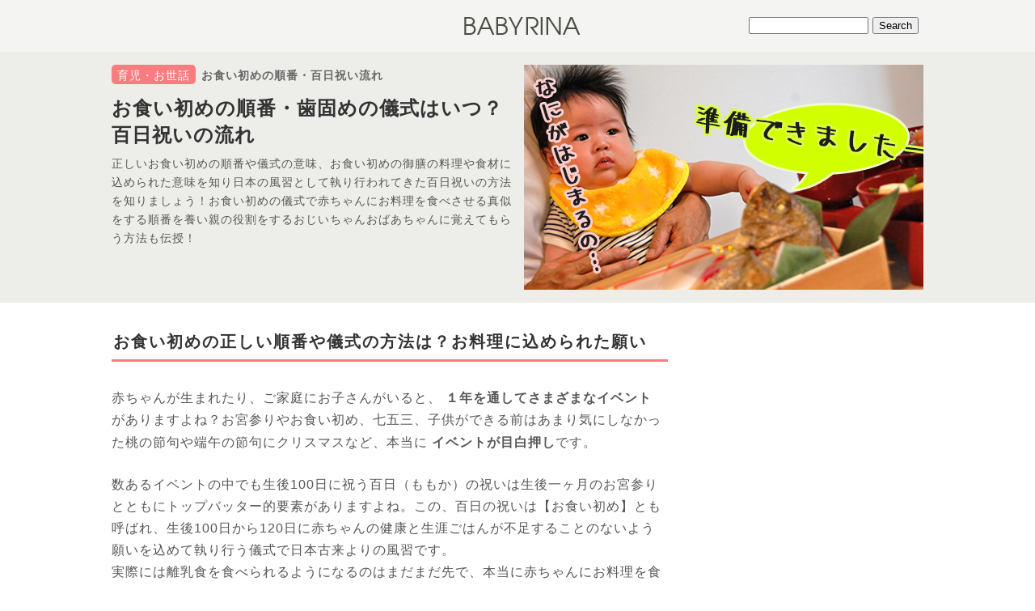

--- FILE ---
content_type: text/html; charset=UTF-8
request_url: https://babyrina.jp/childcare/beginning-order.html
body_size: 18785
content:

<!DOCTYPE html>
<html lang="ja"
	prefix="og: https://ogp.me/ns#" >
<head>
<meta charset="UTF-8">

<link rel="stylesheet" type="text/css" media="all" href="https://babyrina.jp/wp-content/themes/base-m/style.css" />
<link rel="stylesheet" type="text/css" media="all" href="https://babyrina.jp/wp-content/themes/base-m/css/style-single.css" />
<link rel="alternate" type="application/rss+xml" title="RSS 2.0 - ベビリナ" href="https://babyrina.jp/feed/">
<link rel="shortcut icon" href="https://babyrina.jp/favicon.ico">
<link rel="apple-touch-icon-precomposed" href="https://babyrina.jp/apple-touch-icon-precomposed.png">

<meta property="og:locale" content="ja_JP">


		<!-- All in One SEO 4.1.5.3 -->
		<title>お食い初めの順番・歯固めの儀式はいつ？百日祝いの流れ | ベビリナ</title>
		<meta name="description" content="お食い初めの儀式で赤ちゃんに食べさせる真似をする順番や歯固めの儀式はいつやるのか、正しい百日祝いの流れや儀式やお料理の意味、食材にこめられた願い、お食い初めの順番を養い親の役割をするおじいちゃんおばあちゃんに覚えてもらう方法も伝授！" />
		<meta name="robots" content="max-image-preview:large" />
		<meta name="keywords" content="お食い初め,順番" />
		<link rel="canonical" href="https://babyrina.jp/childcare/beginning-order.html" />
		<meta property="og:locale" content="ja_JP" />
		<meta property="og:site_name" content="ベビリナ - 赤ちゃんと一緒に成長できる情報サイト" />
		<meta property="og:type" content="article" />
		<meta property="og:title" content="お食い初めの順番・歯固めの儀式はいつ？百日祝いの流れ | ベビリナ" />
		<meta property="og:description" content="お食い初めの儀式で赤ちゃんに食べさせる真似をする順番や歯固めの儀式はいつやるのか、正しい百日祝いの流れや儀式やお料理の意味、食材にこめられた願い、お食い初めの順番を養い親の役割をするおじいちゃんおばあちゃんに覚えてもらう方法も伝授！" />
		<meta property="og:url" content="https://babyrina.jp/childcare/beginning-order.html" />
		<meta property="fb:admins" content="100002159083447" />
		<meta property="og:image" content="https://babyrina.jp/wp-content/uploads/2017/02/170222_beginning-order1.jpg" />
		<meta property="og:image:secure_url" content="https://babyrina.jp/wp-content/uploads/2017/02/170222_beginning-order1.jpg" />
		<meta property="og:image:width" content="494" />
		<meta property="og:image:height" content="278" />
		<meta property="article:published_time" content="2017-02-22T03:54:37+00:00" />
		<meta property="article:modified_time" content="2017-03-01T02:34:44+00:00" />
		<meta name="twitter:card" content="summary_large_image" />
		<meta name="twitter:domain" content="babyrina.jp" />
		<meta name="twitter:title" content="お食い初めの順番・歯固めの儀式はいつ？百日祝いの流れ | ベビリナ" />
		<meta name="twitter:description" content="お食い初めの儀式で赤ちゃんに食べさせる真似をする順番や歯固めの儀式はいつやるのか、正しい百日祝いの流れや儀式やお料理の意味、食材にこめられた願い、お食い初めの順番を養い親の役割をするおじいちゃんおばあちゃんに覚えてもらう方法も伝授！" />
		<meta name="twitter:image" content="https://babyrina.jp/wp-content/uploads/2017/02/170222_beginning-order1.jpg" />
		<!-- All in One SEO -->

		<!-- This site uses the Google Analytics by MonsterInsights plugin v8.10.1 - Using Analytics tracking - https://www.monsterinsights.com/ -->
		<!-- Note: MonsterInsights is not currently configured on this site. The site owner needs to authenticate with Google Analytics in the MonsterInsights settings panel. -->
					<!-- No UA code set -->
				<!-- / Google Analytics by MonsterInsights -->
		<link rel='stylesheet' id='wp-block-library-css' href='https://babyrina.jp/wp-includes/css/dist/block-library/style.min.css?ver=6.5.4' type='text/css' media='all' />
<style id='classic-theme-styles-inline-css' type='text/css'>
/*! This file is auto-generated */
.wp-block-button__link{color:#fff;background-color:#32373c;border-radius:9999px;box-shadow:none;text-decoration:none;padding:calc(.667em + 2px) calc(1.333em + 2px);font-size:1.125em}.wp-block-file__button{background:#32373c;color:#fff;text-decoration:none}
</style>
<style id='global-styles-inline-css' type='text/css'>
body{--wp--preset--color--black: #000000;--wp--preset--color--cyan-bluish-gray: #abb8c3;--wp--preset--color--white: #ffffff;--wp--preset--color--pale-pink: #f78da7;--wp--preset--color--vivid-red: #cf2e2e;--wp--preset--color--luminous-vivid-orange: #ff6900;--wp--preset--color--luminous-vivid-amber: #fcb900;--wp--preset--color--light-green-cyan: #7bdcb5;--wp--preset--color--vivid-green-cyan: #00d084;--wp--preset--color--pale-cyan-blue: #8ed1fc;--wp--preset--color--vivid-cyan-blue: #0693e3;--wp--preset--color--vivid-purple: #9b51e0;--wp--preset--gradient--vivid-cyan-blue-to-vivid-purple: linear-gradient(135deg,rgba(6,147,227,1) 0%,rgb(155,81,224) 100%);--wp--preset--gradient--light-green-cyan-to-vivid-green-cyan: linear-gradient(135deg,rgb(122,220,180) 0%,rgb(0,208,130) 100%);--wp--preset--gradient--luminous-vivid-amber-to-luminous-vivid-orange: linear-gradient(135deg,rgba(252,185,0,1) 0%,rgba(255,105,0,1) 100%);--wp--preset--gradient--luminous-vivid-orange-to-vivid-red: linear-gradient(135deg,rgba(255,105,0,1) 0%,rgb(207,46,46) 100%);--wp--preset--gradient--very-light-gray-to-cyan-bluish-gray: linear-gradient(135deg,rgb(238,238,238) 0%,rgb(169,184,195) 100%);--wp--preset--gradient--cool-to-warm-spectrum: linear-gradient(135deg,rgb(74,234,220) 0%,rgb(151,120,209) 20%,rgb(207,42,186) 40%,rgb(238,44,130) 60%,rgb(251,105,98) 80%,rgb(254,248,76) 100%);--wp--preset--gradient--blush-light-purple: linear-gradient(135deg,rgb(255,206,236) 0%,rgb(152,150,240) 100%);--wp--preset--gradient--blush-bordeaux: linear-gradient(135deg,rgb(254,205,165) 0%,rgb(254,45,45) 50%,rgb(107,0,62) 100%);--wp--preset--gradient--luminous-dusk: linear-gradient(135deg,rgb(255,203,112) 0%,rgb(199,81,192) 50%,rgb(65,88,208) 100%);--wp--preset--gradient--pale-ocean: linear-gradient(135deg,rgb(255,245,203) 0%,rgb(182,227,212) 50%,rgb(51,167,181) 100%);--wp--preset--gradient--electric-grass: linear-gradient(135deg,rgb(202,248,128) 0%,rgb(113,206,126) 100%);--wp--preset--gradient--midnight: linear-gradient(135deg,rgb(2,3,129) 0%,rgb(40,116,252) 100%);--wp--preset--font-size--small: 13px;--wp--preset--font-size--medium: 20px;--wp--preset--font-size--large: 36px;--wp--preset--font-size--x-large: 42px;--wp--preset--spacing--20: 0.44rem;--wp--preset--spacing--30: 0.67rem;--wp--preset--spacing--40: 1rem;--wp--preset--spacing--50: 1.5rem;--wp--preset--spacing--60: 2.25rem;--wp--preset--spacing--70: 3.38rem;--wp--preset--spacing--80: 5.06rem;--wp--preset--shadow--natural: 6px 6px 9px rgba(0, 0, 0, 0.2);--wp--preset--shadow--deep: 12px 12px 50px rgba(0, 0, 0, 0.4);--wp--preset--shadow--sharp: 6px 6px 0px rgba(0, 0, 0, 0.2);--wp--preset--shadow--outlined: 6px 6px 0px -3px rgba(255, 255, 255, 1), 6px 6px rgba(0, 0, 0, 1);--wp--preset--shadow--crisp: 6px 6px 0px rgba(0, 0, 0, 1);}:where(.is-layout-flex){gap: 0.5em;}:where(.is-layout-grid){gap: 0.5em;}body .is-layout-flex{display: flex;}body .is-layout-flex{flex-wrap: wrap;align-items: center;}body .is-layout-flex > *{margin: 0;}body .is-layout-grid{display: grid;}body .is-layout-grid > *{margin: 0;}:where(.wp-block-columns.is-layout-flex){gap: 2em;}:where(.wp-block-columns.is-layout-grid){gap: 2em;}:where(.wp-block-post-template.is-layout-flex){gap: 1.25em;}:where(.wp-block-post-template.is-layout-grid){gap: 1.25em;}.has-black-color{color: var(--wp--preset--color--black) !important;}.has-cyan-bluish-gray-color{color: var(--wp--preset--color--cyan-bluish-gray) !important;}.has-white-color{color: var(--wp--preset--color--white) !important;}.has-pale-pink-color{color: var(--wp--preset--color--pale-pink) !important;}.has-vivid-red-color{color: var(--wp--preset--color--vivid-red) !important;}.has-luminous-vivid-orange-color{color: var(--wp--preset--color--luminous-vivid-orange) !important;}.has-luminous-vivid-amber-color{color: var(--wp--preset--color--luminous-vivid-amber) !important;}.has-light-green-cyan-color{color: var(--wp--preset--color--light-green-cyan) !important;}.has-vivid-green-cyan-color{color: var(--wp--preset--color--vivid-green-cyan) !important;}.has-pale-cyan-blue-color{color: var(--wp--preset--color--pale-cyan-blue) !important;}.has-vivid-cyan-blue-color{color: var(--wp--preset--color--vivid-cyan-blue) !important;}.has-vivid-purple-color{color: var(--wp--preset--color--vivid-purple) !important;}.has-black-background-color{background-color: var(--wp--preset--color--black) !important;}.has-cyan-bluish-gray-background-color{background-color: var(--wp--preset--color--cyan-bluish-gray) !important;}.has-white-background-color{background-color: var(--wp--preset--color--white) !important;}.has-pale-pink-background-color{background-color: var(--wp--preset--color--pale-pink) !important;}.has-vivid-red-background-color{background-color: var(--wp--preset--color--vivid-red) !important;}.has-luminous-vivid-orange-background-color{background-color: var(--wp--preset--color--luminous-vivid-orange) !important;}.has-luminous-vivid-amber-background-color{background-color: var(--wp--preset--color--luminous-vivid-amber) !important;}.has-light-green-cyan-background-color{background-color: var(--wp--preset--color--light-green-cyan) !important;}.has-vivid-green-cyan-background-color{background-color: var(--wp--preset--color--vivid-green-cyan) !important;}.has-pale-cyan-blue-background-color{background-color: var(--wp--preset--color--pale-cyan-blue) !important;}.has-vivid-cyan-blue-background-color{background-color: var(--wp--preset--color--vivid-cyan-blue) !important;}.has-vivid-purple-background-color{background-color: var(--wp--preset--color--vivid-purple) !important;}.has-black-border-color{border-color: var(--wp--preset--color--black) !important;}.has-cyan-bluish-gray-border-color{border-color: var(--wp--preset--color--cyan-bluish-gray) !important;}.has-white-border-color{border-color: var(--wp--preset--color--white) !important;}.has-pale-pink-border-color{border-color: var(--wp--preset--color--pale-pink) !important;}.has-vivid-red-border-color{border-color: var(--wp--preset--color--vivid-red) !important;}.has-luminous-vivid-orange-border-color{border-color: var(--wp--preset--color--luminous-vivid-orange) !important;}.has-luminous-vivid-amber-border-color{border-color: var(--wp--preset--color--luminous-vivid-amber) !important;}.has-light-green-cyan-border-color{border-color: var(--wp--preset--color--light-green-cyan) !important;}.has-vivid-green-cyan-border-color{border-color: var(--wp--preset--color--vivid-green-cyan) !important;}.has-pale-cyan-blue-border-color{border-color: var(--wp--preset--color--pale-cyan-blue) !important;}.has-vivid-cyan-blue-border-color{border-color: var(--wp--preset--color--vivid-cyan-blue) !important;}.has-vivid-purple-border-color{border-color: var(--wp--preset--color--vivid-purple) !important;}.has-vivid-cyan-blue-to-vivid-purple-gradient-background{background: var(--wp--preset--gradient--vivid-cyan-blue-to-vivid-purple) !important;}.has-light-green-cyan-to-vivid-green-cyan-gradient-background{background: var(--wp--preset--gradient--light-green-cyan-to-vivid-green-cyan) !important;}.has-luminous-vivid-amber-to-luminous-vivid-orange-gradient-background{background: var(--wp--preset--gradient--luminous-vivid-amber-to-luminous-vivid-orange) !important;}.has-luminous-vivid-orange-to-vivid-red-gradient-background{background: var(--wp--preset--gradient--luminous-vivid-orange-to-vivid-red) !important;}.has-very-light-gray-to-cyan-bluish-gray-gradient-background{background: var(--wp--preset--gradient--very-light-gray-to-cyan-bluish-gray) !important;}.has-cool-to-warm-spectrum-gradient-background{background: var(--wp--preset--gradient--cool-to-warm-spectrum) !important;}.has-blush-light-purple-gradient-background{background: var(--wp--preset--gradient--blush-light-purple) !important;}.has-blush-bordeaux-gradient-background{background: var(--wp--preset--gradient--blush-bordeaux) !important;}.has-luminous-dusk-gradient-background{background: var(--wp--preset--gradient--luminous-dusk) !important;}.has-pale-ocean-gradient-background{background: var(--wp--preset--gradient--pale-ocean) !important;}.has-electric-grass-gradient-background{background: var(--wp--preset--gradient--electric-grass) !important;}.has-midnight-gradient-background{background: var(--wp--preset--gradient--midnight) !important;}.has-small-font-size{font-size: var(--wp--preset--font-size--small) !important;}.has-medium-font-size{font-size: var(--wp--preset--font-size--medium) !important;}.has-large-font-size{font-size: var(--wp--preset--font-size--large) !important;}.has-x-large-font-size{font-size: var(--wp--preset--font-size--x-large) !important;}
.wp-block-navigation a:where(:not(.wp-element-button)){color: inherit;}
:where(.wp-block-post-template.is-layout-flex){gap: 1.25em;}:where(.wp-block-post-template.is-layout-grid){gap: 1.25em;}
:where(.wp-block-columns.is-layout-flex){gap: 2em;}:where(.wp-block-columns.is-layout-grid){gap: 2em;}
.wp-block-pullquote{font-size: 1.5em;line-height: 1.6;}
</style>
<link rel='stylesheet' id='contact-form-7-css' href='https://babyrina.jp/wp-content/plugins/contact-form-7/includes/css/styles.css?ver=5.4.1' type='text/css' media='all' />
<link rel="amphtml" href="https://babyrina.jp/childcare/beginning-order.html?amp=1">
<meta name="generator" content="Site Kit by Google 1.96.0" /><!-- Google Tag Manager -->
<script>(function(w,d,s,l,i){w[l]=w[l]||[];w[l].push({'gtm.start':
new Date().getTime(),event:'gtm.js'});var f=d.getElementsByTagName(s)[0],
j=d.createElement(s),dl=l!='dataLayer'?'&l='+l:'';j.async=true;j.src=
'https://www.googletagmanager.com/gtm.js?id='+i+dl;f.parentNode.insertBefore(j,f);
})(window,document,'script','dataLayer','GTM-MRWRV4K');</script>
<!-- End Google Tag Manager --><style type="text/css">.broken_link, a.broken_link {
	text-decoration: line-through !important;
}</style>
<script async src="https://pagead2.googlesyndication.com/pagead/js/adsbygoogle.js?client=ca-pub-8477505526284844"
     crossorigin="anonymous"></script>
</head>

<body id="gotop" class="post-template-default single single-post postid-15010 single-format-standard">
<!-- Google Tag Manager (noscript) -->
<noscript><iframe src="https://www.googletagmanager.com/ns.html?id=GTM-MRWRV4K"
height="0" width="0" style="display:none;visibility:hidden"></iframe></noscript>
<!-- End Google Tag Manager (noscript) --><!--センタリング START-->
<div id="wrapper">

<!--■■■ヘッダー START■■■-->
<div id="header-top">
  <div class="header-top-wrapper">
    <div id="header-right"><style type="text/css">
#header-right{
	text-align:right;
}
#searchform{
	margin:21px 16px 0 0;
}
</style>

<form role="search" method="get" id="searchform" action="https://babyrina.jp/">
    <div><input type="text" value="" name="s" id="s" style="width:140px;" />
        <input type="submit" id="searchsubmit" value="Search" />
    </div>
</form></div>
    <div id="header-center">
	    <div id="header-logo"><a href="https://babyrina.jp/"><img src="https://babyrina.jp/wp-content/themes/base-m/images/logo.png" alt="ベビリナ"></a></div>
    </div>
  </div>
</div>

<!--■■■ヘッダー END■■■-->
<div id="header-bottom-wrapper" class="single-head-area-color">
<div id="header-bottom" class="single-head-area-color">
<div id="header-bottom-left">
<div class="header-cat site-maincolor"><a href="https://babyrina.jp/childcare/">育児・お世話</a></div>
<p class="sub-title"><strong>お食い初めの順番・百日祝い流れ</strong></p>
<!-- aaa: 1/1/0 --><h1>お食い初めの順番・歯固めの儀式はいつ？百日祝いの流れ</h1>
<p class="single-title-donyu">正しいお食い初めの順番や儀式の意味、お食い初めの御膳の料理や食材に込められた意味を知り日本の風習として執り行われてきた百日祝いの方法を知りましょう！お食い初めの儀式で赤ちゃんにお料理を食べさせる真似をする順番を養い親の役割をするおじいちゃんおばあちゃんに覚えてもらう方法も伝授！</p>
</div>
  	        <div id="eyecatch">
                <img src="https://babyrina.jp/wp-content/uploads/2017/02/170222_beginning-order1.jpg" alt="お食い初めの順番・歯固めの儀式はいつ？百日祝いの流れ" width="494" height="278" />
        </div>
    </div>
</div>

<div id="container" class="clearfix">

<!--■■■コンテンツ部分 START■■■-->

<!--■■左側 START■■-->
<div id="leftside-area">
<!-- LU1 -->
<article id="main-article" class="clearfix">
<h2>お食い初めの正しい順番や儀式の方法は？お料理に込められた願い</h2>
<p>赤ちゃんが生まれたり、ご家庭にお子さんがいると、<strong>１年を通してさまざまなイベント</strong>がありますよね？お宮参りやお食い初め、七五三、子供ができる前はあまり気にしなかった桃の節句や端午の節句にクリスマスなど、本当に<strong>イベントが目白押し</strong>です。</p>
<p>数あるイベントの中でも生後100日に祝う百日（ももか）の祝いは生後一ヶ月のお宮参りとともにトップバッター的要素がありますよね。この、百日の祝いは【お食い初め】とも呼ばれ、生後100日から120日に赤ちゃんの健康と生涯ごはんが不足することのないよう願いを込めて執り行う儀式で日本古来よりの風習です。<br>
実際には離乳食を食べられるようになるのはまだまだ先で、本当に赤ちゃんにお料理を食べさせるわけではありませんが、儀式なので一通り正しい順番と言うものがあります。</p>
<p>今回は、正しいお食い初めの順番や方法、お料理や儀式にこめられた意味をご紹介してまいります！</p>
<dl class="otherpost rich clearfix"><dt><img decoding="async" width="218" height="123" src="https://babyrina.jp/wp-content/uploads/2016/04/160406_baby-event2-218x123.jpg" class="attachment-medium size-medium wp-post-image" alt="赤ちゃんの行事は一生の思い出！新生児から１歳の年間行事" title="赤ちゃんの行事は一生の思い出！新生児から１歳の年間行事" srcset="https://babyrina.jp/wp-content/uploads/2016/04/160406_baby-event2-218x123.jpg 218w, https://babyrina.jp/wp-content/uploads/2016/04/160406_baby-event2-100x56.jpg 100w, https://babyrina.jp/wp-content/uploads/2016/04/160406_baby-event2.jpg 268w" sizes="(max-width: 218px) 100vw, 218px" /></dt><dd><a href="https://babyrina.jp/childcare/baby-event.html">赤ちゃんの行事は一生の思い出！新生児から１歳の年間行事</a><br /><span class="intro">赤ちゃんの行事は一生の大切な思い出になります。お七夜や初節句、お食い初めなどのしきたりや目的、由来など赤ちゃんにとっては一度しかないお祝いについて解説します。</span></dd></dl>
<div class="ad-bottom clearfix">
<script async src="https://pagead2.googlesyndication.com/pagead/js/adsbygoogle.js?client=ca-pub-8477505526284844" crossorigin="anonymous"></script>
<!-- baby-pc-linkunit1 -->
<ins class="adsbygoogle"
     style="display:block"
     data-ad-client="ca-pub-8477505526284844"
     data-ad-slot="6279909765"
     data-ad-format="link"
     data-full-width-responsive="true"></ins>
<script>
(adsbygoogle = window.adsbygoogle || []).push({});
</script>
</div>
<h3>お食い初めの時期や儀式の意味</h3>
<p class="yokonaga-img"><img decoding="async" src="https://babyrina.jp/wp-content/uploads/2017/02/170222_beginning-order3.jpg" alt="お食い初めの説明文"></p>

<p>お食い初めは、赤ちゃんが生まれてから<strong>100日から120日目の間</strong>に取り行います。<strong>「赤ちゃんが一生食べ物に困りませんように」</strong>との想いを込めて、健やかな成長を願う儀式です。</p>
<p>百日祝いとも呼ばれますが絶対に100日目にしなければいけないというものではなく、あくまでも目安で大丈夫。地域によっては、110日や120日目にお食い初めをおこなうところもあるようですね。100日前後で、お祝いの会に参加する人達が都合の良い日程を選ぶようにすると良いですよ。</p>
<dl class="otherpost rich clearfix"><dt><img decoding="async" width="218" height="123" src="https://babyrina.jp/wp-content/uploads/2017/01/170111_beginning2-218x123.jpg" class="attachment-medium size-medium wp-post-image" alt="お食い初めのやり方！100日を祝う料理と順番、歯固めの儀" title="お食い初めのやり方！100日を祝う料理と順番、歯固めの儀" srcset="https://babyrina.jp/wp-content/uploads/2017/01/170111_beginning2-218x123.jpg 218w, https://babyrina.jp/wp-content/uploads/2017/01/170111_beginning2-100x56.jpg 100w, https://babyrina.jp/wp-content/uploads/2017/01/170111_beginning2.jpg 268w" sizes="(max-width: 218px) 100vw, 218px" /></dt><dd><a href="https://babyrina.jp/childcare/beginning.html">お食い初めのやり方！100日を祝う料理と順番、歯固めの儀</a><br /><span class="intro">お食い初めのやり方は？いつやる？料理や器、お食い初めの順番に歯固めの石の用意の仕方まで赤ちゃんの健やかな健康をお祈りする100日のお祝い「お食い初め」のやり方やしきたりの基本や由来をご紹介します！</span></dd></dl>
<h4>お食い初めは色んな呼び名がある</h4>

<p>お祝いの時期が生後100日前後に当たるため一般的にはお食い初めや百日（ももか）の祝いと呼ばれますが、実は色々な呼び名があります。</p>
<p>耳慣れたところでは「歯がための儀」と呼ぶ他、初めてお魚を食べさせる儀式（実際には食べません！）ということで「真魚（まな）始め」と呼ぶところもあります。その他にも、お箸を初めて使う日、といおうことで「箸揃え」「箸祝い」と呼ばれることも。</p>
<p>お食い初めの定義では、赤ちゃんが母乳やミルクではない食べものを初めて口にする日と言われていますが、もちろん実際に口にさせるわけではなく、<strong>あくまでも食べるふりで進めていきます</strong>。<br>
赤ちゃんが興味を示したら少しだけ舐めさせる、という話もありますが、生後100日なら、まだ母乳かミルクだけの時期ですから消化器官の発達を考えると与えずに「ふり」で通すのが安全です。</p>
<h4>お食い初めの儀式に欠かせない「養い親」</h4>

<p>お食い初めは、おじいちゃんやおばあちゃんが赤ちゃんに食べさせるふりをするというイメージがありますが、「何となくそのようにするもの」ではなく、これにもちゃんと意味があります。<br>
  おじいちゃんおばあちゃんは実は<strong>「養い親」</strong>という立派なお役目を授けられているのです。</p>
<p>正式なお食い初めの儀式で赤ちゃんに食べさせるふりをするのは、集まった人達の中で<strong>一番長生きしている人「養い親」</strong>です。年長者に食べさせてもらうことによって、<strong>その人の長寿をあやかる</strong>という意味合いが込められています。<br>
おじいちゃん・おばあちゃんを含めた親戚が、お食い初めの儀式に参加している場合は、パパやママではなく年長者に食べさせるふりをしてもらうのが正しい方法なのですね。</p>
<div class="kyocho-area">
<p class="kyocho-title">男の子、女の子によって養い親も違う？</p> 
<p class="kyocho-text"><span class="line">さらに細かなことを言えば、赤ちゃんが男の子か女の子かによっても、養い親の役目をおこなう人は違い、男の子はおじいちゃん（男性）の養い親に、女の子はおばあちゃん（女性）の養い親のひざの上に座らせて、食べさせる真似をさせるのが正統派です！</span></p>
</div>
<h2>お食い初めの正しい順番と方法をチェック！</h2>
<p class="yokonaga-img"><img decoding="async" src="https://babyrina.jp/wp-content/uploads/2017/02/170222_beginning-order4.jpg" alt="お食い初めに出される豪華な料理"></p>

<p>正式な<strong>お食い初めの順番</strong>をチェックしていきましょう。<br>
赤ちゃんにご飯を食べさせる真似をする養い親となるおじいちゃんおばあちゃんや親戚と一緒に、その順番を予め打ち合わせて置きましょう。</p>
<p>ですが、一生のうちでお食い初めの儀式に参加することは数えるほどしかないはずで、そうそう覚えて置けるものでもありません。おじいちゃんおばあちゃんがコッソリ確認できるようなメモ（カンペ）を用意したり、パパやママも順番を頭の中に入れておき、当日おじいちゃんおばあちゃんが忘れてしまったときは耳打ちするなどして教えてあげられるようにしておきましょう！</p>
<div class="ad-bottom clearfix">
<script async src="https://pagead2.googlesyndication.com/pagead/js/adsbygoogle.js?client=ca-pub-8477505526284844" crossorigin="anonymous"></script>
<ins class="adsbygoogle"
     style="display:block; text-align:center;"
     data-ad-layout="in-article"
     data-ad-format="fluid"
     data-ad-client="ca-pub-8477505526284844"
     data-ad-slot="7996463220"></ins>
<script>
     (adsbygoogle = window.adsbygoogle || []).push({});
</script>
</div><h3>お食い初めのお料理の順番には規則性がある！</h3>

<p>お食い初めの正しい順番はになります。<br>
お料理の品数が３品であるとき・・・</p>
<div class="kyocho-area">
<p class="kyocho-title">お食い初めの順番（御膳が３品）</p> 
<p class="kyocho-text"><span class="line">ごはん（お赤飯）<br>
↓<br>
お吸い物<br>
↓<br>
ごはん（お赤飯）<br>
↓<br>
焼き魚（尾頭付き鯛の塩焼き）<br>
↓<br>
ごはん（お赤飯）<br>
↓<br>
お吸い物<br>
の順番で、３回繰り返します。</span></p>
</div>
<p>基本的に「ごはん（お赤飯）→お吸い物」の流れで、歯固めの石に触れさせてスタートする場合とお食い初めの儀式が終わった後に歯固めの儀を行うケースがあります。地域のやり方に沿うのが無難です。</p>
<p>お食い初めの御膳を、尾頭付き鯛の塩焼き、ごはん（お赤飯）、お吸い物、煮物、香の物の５品を用意した場合の順番です。</p>
<div class="kyocho-area">
<p class="kyocho-title">お食い初めの順番（御膳が５品）</p> 
<p class="kyocho-text"><span class="line">ごはん（お赤飯）→お吸い物→ごはん（お赤飯）→焼き魚（尾頭付き鯛の塩焼き）<br>
→ごはん（お赤飯）→お吸い物→ごはん（お赤飯）→煮物<br>
→ごはん（お赤飯）→お吸い物→ごはん（お赤飯）→酢の物<br>
→ごはん（お赤飯）→お吸い物→ごはん（お赤飯）→歯固めの石<br>
→ごはん（お赤飯）→お吸い物→ごはん（お赤飯）</span></p>
</div>
<p><strong>「ごはん（お赤飯）→お吸い物」の流れは、焼き魚や煮物などのお料理に移るときのお口直し</strong>となるようですね。</p>
<h3>食べさせるのは祝い箸</h3>
<p class="yokonaga-img"><img decoding="async" src="https://babyrina.jp/wp-content/uploads/2017/02/170222_beginning-order5.jpg" alt="何膳も用意された祝箸"></p>

<p>お食い初めの儀式で使うお箸は、普段の食事で使うお箸ではなくて<strong>「祝い箸」</strong>を使いましょう。<br>
祝い箸はお箸の両端がどちらも細くなっていて、片方は赤ちゃんが、そしてもう片方は神様が口を付けるという意味があります。</p>
<p>どうして神様が登場するの？とも思いますが、そもそもお食い初めで用意する御膳は、<strong>神様へのお供え物として準備</strong>をします。赤ちゃんのために準備するものと勘違いしているママも多いのですが、お食い初めの儀式は<strong>赤ちゃんが神様へのお供え物を口にすることでご利益を得る</strong>、つまり、神様に召し上がってもらって子供の健やかな成長を願う儀式なのですね。</p>
<h3>丈夫な歯が生えるよう願いを込めた歯固め石</h3>

<p>さて、もうひとつ気になるのが<strong>「歯固めの石」</strong>の儀式に使う石のこと。<br>
  歯固めの儀式とは<strong>「石のように硬く丈夫な歯が生えてきて、長く生きられますように」</strong>との想いを込めて行います。</p>
<p>「歯固め」というと、乳歯生えたての赤ちゃんが歯茎のむず痒さを解消するためにかじるシリコン製のおもちゃ！というイメージがありますが、<strong>儀式に用いるのは「歯固めの石」と呼ばれる通り紛れもない石</strong>です。<br>
ですが、石を直接赤ちゃんの口の中に噛じらせるのではなく、一般的には祝い箸の箸先を歯固めの石にちょんと付け、その箸を赤ちゃんの歯茎にちょんと触れさせていきます。これが、歯固めの儀式です。</p>
<h3>お食い初めの基本メニューを準備のヒント</h3>
<p class="yokonaga-img"><img decoding="async" src="https://babyrina.jp/wp-content/uploads/2017/02/170222_beginning-order6.jpg" alt="お食い初めに欠かせない赤飯"></p>

<p>お食い初めの御膳は何をどう準備すればよいのでしょうか？<br>
お祝いでもあるお食い初めのお料理で準備する「ごはん」はお赤飯であることが多く、焼き魚は鯛の塩焼き、しかも切り身でなく尾頭付きです。日本の伝統のお祝いメニューということもあり、飛ばし気味のラインナップに困惑してしまいますよね(笑)。</p>
<p><strong>お食い初めセット</strong>なる、とても便利なレトルト食品を活用することもできますが、神様がレトルト食品に対応しているかどうかは不明ですし、赤ちゃんにとって一生に一度の儀式ですから、ここはひとつ、気合を入れて手作りで頑張ってみたいところ！</p>
<p><strong>お食い初めの献立の基本は一汁三菜</strong>となっていて、調理自体はパパやママがイメージするほど大変ではありませんので是非チェックしていってください！<br>
なお、地域によってメニューに違いがあるため、作る前には祖父母に聞いて、地域色を取り入れていくのもおすすめです。</p>
<div class="ad-bottom clearfix">
<script async src="https://pagead2.googlesyndication.com/pagead/js/adsbygoogle.js?client=ca-pub-8477505526284844" crossorigin="anonymous"></script>
<ins class="adsbygoogle"
     style="display:block; text-align:center;"
     data-ad-layout="in-article"
     data-ad-format="fluid"
     data-ad-client="ca-pub-8477505526284844"
     data-ad-slot="7258645363"></ins>
<script>
     (adsbygoogle = window.adsbygoogle || []).push({});
</script>
</div><h4>ごはん（お赤飯）の準備しよう！</h4>

<p>まずは日本人の主食である、ごはん（お米）の準備。<br>
  お食い初めはお祝いの席なので、基本的には<strong>お赤飯</strong>を準備しますが、白米でもOK。栗ごはんなどのきせつのおこわにすることもあります。</p>
<p>お赤飯もできたものを購入するよりこれを機に手作りしてみましょう。<br>
最近の炊飯ジャーには「赤飯モード」が設定されているタイプも多いので、ご自宅の炊飯メニューをチェックしてみて。ちなみに昔の人は赤飯モードがなくてもお赤飯を作っていたのでなくても大丈夫です。</p>
<p>いつものお米をもち米にチェンジ（またはお米にもち米プラス）で意外と簡単に作れます！ゆであずきはスーパーに取り揃えてある水煮タイプを利用すると乾燥小豆を水からうるかす手間が省けて便利です。</p>
<p>１度作り方の手順を覚えれば、七五三、入園式、卒園式、誕生日など、子供のお祝いごとの度に作ってあげられます。お赤飯も地域によって小豆＋ごま塩トッピングタイプや大きめの煮豆で仕上げる甘いタイプなど様々。ご自分の好きなお赤飯にチャレンジしましょう。</p>
<h4>ハマグリのお吸い物。季節の野菜でもOK</h4>

<p>お吸い物は、<strong>ハマグリのお吸い物</strong>が一般的です。<br>
  ハマグリはほかの二枚貝とは違って、もともと対の貝殻でないとぴったりと閉じないことから、<strong>「将来、素敵な伴侶に巡り合えますように」</strong>との願いが込められてきたありがたい食材。</p>
<p>ですが、ハマグリは２月３月が旬の季節でもあるため、必ずハマグリにしなくてもOK。タケノコが美味しい春（４月・５月）には「タケノコのお吸い物」、香りが豊かな「松茸のお吸い物」、見た目が可愛らしい「花麩のお吸い物」など、季節や趣向に合ったものを準備してあげて。</p>
<h4>鯛の塩焼きでおめで鯛！</h4>

<p>御目出鯛！ということで、お食い初めの献立では<strong>尾頭付きの鯛の塩焼き</strong>を準備するようにしましょう。切り身ではなく、一匹まるごと調理します。<br>
「尾頭付きの鯛なんて家で焼けないわよー・・・」と、一瞬心が折れそうになってしまうメニューではありますが、なにも立派な鯛でなければならない必要はなく20cmサイズなら、自宅の魚焼きグリルやオーブンに入るので、尾頭付きの塩焼きは難なくクリアできます！</p>
<p>鯛はお魚屋さんに前もって注文しておくと安心です。どうしても大きな鯛がいいのであれば、これだけお料理屋さんに依頼しても良いですね。</p>
<h4>昆布やタケノコの煮物。他の野菜でもOK</h4>

<p>お食い初めの御膳としては基本的に、おめでたい食べものとされる<strong>「昆布の煮物」</strong>を用意しますが、タケノコや季節の野菜を使った煮物を準備しても良いでしょう。もしも、大人も一緒に食べるのなら、筑前煮などの具たくさんの煮物もオススメです。</p>
<p>その他の野菜を煮物にするなら、おめでたい野菜とされる<strong>「タケノコ・レンコン・サトイモ」</strong>がオススメです。お祝いの席ではそれぞれの食材に意味が持たせられています。<strong>縁起の良い野菜</strong>を使って、子供の健やかな成長を願いましょう。</p>
<div class="kyocho-area">
<p class="kyocho-text"><span class="line">タケノコ…天に向かって伸びていくタケノコのように、真っ直ぐとスクスク育ちますように<br>
レンコン…穴が開いているレンコンのように、先を見通せる力が付きますように<br>
サトイモ…沢山の子芋を付けているサトイモのように、子宝に恵まれますように</span></p>
</div>
<div class="ad-bottom clearfix">
<script async src="https://pagead2.googlesyndication.com/pagead/js/adsbygoogle.js?client=ca-pub-8477505526284844" crossorigin="anonymous"></script>
<ins class="adsbygoogle"
     style="display:block; text-align:center;"
     data-ad-layout="in-article"
     data-ad-format="fluid"
     data-ad-client="ca-pub-8477505526284844"
     data-ad-slot="6184278981"></ins>
<script>
     (adsbygoogle = window.adsbygoogle || []).push({});
</script>
</div><h4>箸休めのお漬物</h4>

<p>箸休めの一品として準備する、お漬物や梅干。夏の暑い時期には、さっぱりとした酢の物もオススメです。ちなみに、梅干しには<strong>「シワシワになるまで、長生きできますように」</strong>、たこの酢の物は「多幸＝幸せを呼ぶ」とされ、<strong>「幸せがたくさん訪れますように」</strong>という想いが込められています。</p>
<p>以上が、お食い初めの基本的な献立です。その他に、紅白のお餅や季節の果物などをプラスするのも食卓が華やかになりますね。</p>
<h3>お食い初めこれってアリなの？Q&amp;A</h3>
<p class="yokonaga-img"><img decoding="async" src="https://babyrina.jp/wp-content/uploads/2017/02/170222_beginning-order7.jpg" alt="お食い初めの記念写真をとる家族"></p>

<h4>Ｑ．お食い初めは、パパ・ママ・子供の３人で行う予定ですが</h4>
<p>もちろん、ご家庭にはそれぞれの事情があるものなのでパパママ赤ちゃんの３人で取り行っても問題ありません。</p>
<p>長寿にあやかる意味から両家の祖父母が集まって、一緒にお食い初めの儀式をおこなう人も多いですが、お互いの両親が遠方にいたりどうしても予定が合わないときには、<strong>パパとママだけでお食い初めを行っちゃいましょう。</strong>その場合は、男の子ならパパがひざの上に乗せて、ママが食べさせるふりをして、女の子ならその反対にすると良いですね。</p>
<p>また、核家族化が進み、祖父母と一緒に暮らしていない子供も増えていますので、<strong>お食い初めは両家が集まる良い機会</strong>であることは事実。こういった伝統行事も大切にされるご家庭ならば、早め早めに日程調整を進めておきましょう。</p>
<h4>Ｑ．お食い初めはどこですればいいの？</h4>

<p>子供を初めて持ったのならなじみの薄い伝統行事でもあるお食い初め。「お食い初めって、どこですればいいの？」「お食い初めはやっぱり実家がいいのかしら？」と疑問に思うこともありますよね。<br>
  色々とリサーチを重ねてみましたが、基本的にはどこでお食い初めをおこなっても良いそうです。<br>
お食い初めを実際に取り行った現役のパパママ達に聞いてみると・・・</p>
<p>実家でおこない、食事を準備も実家の両親に協力してもらったパターン、自宅に両家の両親を招いて、お食い初めをおこなったパターン、パパの実家の両親がすべて準備してくれたのでそのままパパの実家で儀式を行ったパターンが多く見受けられました。</p>
<p>また、近所の和食処を予約して、儀式用の食事もお店側に準備してもらったというケースも。<br>
核家族化が進みマンションに暮らしているという住宅事情から一度にたくさんの親戚を招待するのが難しい家庭にとっては、儀式のお料理を準備してくれるレストランや料亭、お寿司屋さんなどでお祝いの食事会と併せてのお食い初めの儀式を行うことができるのはうれしいですね。</p>
<p>さて次の項目からは<strong>お食い初めの儀式の順番や準備</strong>に注目していきましょう。</p>
<dl class="otherpost rich clearfix"><dt><img decoding="async" width="218" height="123" src="https://babyrina.jp/wp-content/uploads/2016/03/160311_100days-celebration2-218x123.jpg" class="attachment-medium size-medium wp-post-image" alt="100日祝いのお祝い方法とは？祝い方とみんなの料理アイディア" title="100日祝いのお祝い方法とは？祝い方とみんなの料理アイディア" srcset="https://babyrina.jp/wp-content/uploads/2016/03/160311_100days-celebration2-218x123.jpg 218w, https://babyrina.jp/wp-content/uploads/2016/03/160311_100days-celebration2-100x56.jpg 100w, https://babyrina.jp/wp-content/uploads/2016/03/160311_100days-celebration2.jpg 268w" sizes="(max-width: 218px) 100vw, 218px" /></dt><dd><a href="https://babyrina.jp/news/100days-celebration.html">100日祝いのお祝い方法とは？祝い方とみんなの料理アイディア</a><br /><span class="intro">100日祝いとは別名お食い初めと呼ばれる平安時代から続く行事です。100日祝いの日の数え方や準備するお椀や、歯固め石、料理、と正式な祝い方、みんなの用意した料理を紹介します。</span></dd></dl>
<h4>Ｑ．お正月とお食い初めを一緒にしてもいい？</h4>

<p>親族が顔を合わせる年に一度の機会でもあるお正月はみんながお休みをとりやすいので、赤ちゃんの生後100日がちょうどお正月時期に当たるなら、親戚一同が揃うお正月にお食い初めを併せると負担なくお祝いの日程を調整していけます。お正月にお食い初めの儀を行うことに、何も問題はありません。</p>
<p>お正月にお食い初めの儀式を決行するときは、<strong>正式な祝い箸の利用方法</strong>を頭に入れておきましょう。以下に手順を記します。</p>
<div class="kyocho-area">
<p class="kyocho-text"><span class="line">１．祝い箸の袋に赤ちゃんの名前を書きます。<br>
２．大みそかに神棚にお供えしましょう。<br>
３．お食い初めで使った後は、祝い箸をキレイに洗っておきましょう。<br>
４．１月７日まではパパやママが、赤ちゃんの代わりにそのお箸を使い続けます。<br>
５．１月15日に神社のお焚き上げで燃やします。</span></p>
</div>
<h2>我が子の成長をみんなでお祝いしよう</h2>

<p>今回はお食い初めの順番や、儀式や儀式に使う献立とお料理に込められた意味を中心にご紹介をしてまいりました。</p>
<p>現代においては、みんながみんなお食い初めの儀式を執り行いはせず、お宮参りや自宅でのプチパーティで済ませるケースは多くなっています。<br>
  信仰を持たない人も増え、伝統のお祝いの意味ややり方がわからない、順番など知っておくべき知識や用意するお料理も決してすぐに用意できるものではないことから、「やらなくてもいいよね」という感覚の人も少なくないでしょう。<br>
  ですが、お食い初めは親戚一同で赤ちゃんの健康と幸せを願う日本が誇るべき伝統のイベント。出来ることなら、無理なく、みんなが楽しむことが出来る<strong class="marker">素敵なお食い初めの日</strong>を企画できると良いですよね。</p>



<p class="aaa" style="display:none;">page=1  numpage=1  unique</p>




<div class="ad-bottom clearfix">

<div class="ad-bottom-left">
<script async src="https://pagead2.googlesyndication.com/pagead/js/adsbygoogle.js?client=ca-pub-8477505526284844" crossorigin="anonymous"></script>
<!-- babyrinaPC記事下左 -->
<ins class="adsbygoogle"
     style="display:inline-block;width:336px;height:280px"
     data-ad-client="ca-pub-8477505526284844"
     data-ad-slot="9527185067"></ins>
<script>
(adsbygoogle = window.adsbygoogle || []).push({});
</script>
</div>

<div class="ad-bottom-right">
<script async src="https://pagead2.googlesyndication.com/pagead/js/adsbygoogle.js?client=ca-pub-8477505526284844" crossorigin="anonymous"></script>
<!-- babyrinaPC記事下右 -->
<ins class="adsbygoogle"
     style="display:inline-block;width:336px;height:280px"
     data-ad-client="ca-pub-8477505526284844"
     data-ad-slot="8050451864"></ins>
<script>
(adsbygoogle = window.adsbygoogle || []).push({});
</script>
</div>

</div><aside class="share-bigbutton">
<div class="fb-share">
<a rel="nofollow" href="http://www.facebook.com/share.php?u=https://babyrina.jp/childcare/beginning-order.html" onclick="window.open(this.href, 'window', 'width=550, height=450,personalbar=0,toolbar=0,scrollbars=1,resizable=1'); return false;">Facebook</a>
</div>
<div class="tw-share">
<a rel="nofollow" class="button-twitter" href="http://twitter.com/intent/tweet?text=お食い初めの順番・歯固めの儀式はいつ？百日祝いの流れ | ベビリナ&nbsp;|&nbsp;ベビリナ&nbsp;&amp;url=https://babyrina.jp/childcare/beginning-order.html" onclick="window.open(encodeURI(decodeURI(this.href)), 'tweetwindow', 'width=550, height=450, personalbar=0, toolbar=0, scrollbars=1, resizable=1' ); return false;" target="_blank">Twitter</a>
</div>
</aside>
</article><!--/main-article-->

<aside id="article-bottom">


    <div class="clearfix">
    <h3 id="related-posts-header">おすすめ関連記事</h3>
    <p class="assist-word">この記事を読んだ人にはこれがオススメ！</p>
    </div>
    <div id="related-posts-area">
        <div class='yarpp yarpp-related yarpp-related-website yarpp-template-yarpp-template-simple'>
<ol class="yarpp clearfix">
	            <li>
      <a href="https://babyrina.jp/childcare/seventh-night.html" rel="bookmark">
          <div class="yarpp-detail">
          <p class="yarpp-thumbnail-box">
                                    <img data-src="https://babyrina.jp/wp-content/uploads/2016/02/160223_seventh-nights-218x123.jpg" class="lazyload yarpp-thumbnail" alt="お七夜の数え方と祝うときの赤ちゃんの衣装や食事準備"/>
            </p>
          <p class="yarpp-title-box"><span class="yarpp-title">お七夜の数え方と祝うときの赤ちゃんの衣装や食事準備</span></p>
          </div>
      </a>
      </li>
    	            <li>
      <a href="https://babyrina.jp/childcare/baby-event.html" rel="bookmark">
          <div class="yarpp-detail">
          <p class="yarpp-thumbnail-box">
                                    <img data-src="https://babyrina.jp/wp-content/uploads/2016/04/160406_baby-event2-218x123.jpg" class="lazyload yarpp-thumbnail" alt="赤ちゃんの行事は一生の思い出！新生児から１歳の年間行事"/>
            </p>
          <p class="yarpp-title-box"><span class="yarpp-title">赤ちゃんの行事は一生の思い出！新生児から１歳の年間行事</span></p>
          </div>
      </a>
      </li>
    	            <li>
      <a href="https://babyrina.jp/childcare/shrinevisit-when.html" rel="bookmark">
          <div class="yarpp-detail">
          <p class="yarpp-thumbnail-box">
                                    <img data-src="https://babyrina.jp/wp-content/uploads/2016/05/160524_shrinevisit-when2-218x123.jpg" class="lazyload yarpp-thumbnail" alt="お宮参りはいつ行く？季節や地域性を考えてお参りへ！"/>
            </p>
          <p class="yarpp-title-box"><span class="yarpp-title">お宮参りはいつ行く？季節や地域性を考えてお参りへ！</span></p>
          </div>
      </a>
      </li>
    	      <li>
<script async src="https://pagead2.googlesyndication.com/pagead/js/adsbygoogle.js?client=ca-pub-8477505526284844" crossorigin="anonymous"></script>
<ins class="adsbygoogle"
     style="display:block"
     data-ad-format="fluid"
     data-ad-layout-key="-hz+2c+2n-61+65"
     data-ad-client="ca-pub-8477505526284844"
     data-ad-slot="7389606290"></ins>
<script>
     (adsbygoogle = window.adsbygoogle || []).push({});
</script>
</li>      <li>
      <a href="https://babyrina.jp/childcare/oshichiya-celebration.html" rel="bookmark">
          <div class="yarpp-detail">
          <p class="yarpp-thumbnail-box">
                                    <img data-src="https://babyrina.jp/wp-content/uploads/2016/09/160915_oshichiya-celebration2-218x123.jpg" class="lazyload yarpp-thumbnail" alt="お七夜のお祝い方法は？素敵な思い出になるお祝いの仕方"/>
            </p>
          <p class="yarpp-title-box"><span class="yarpp-title">お七夜のお祝い方法は？素敵な思い出になるお祝いの仕方</span></p>
          </div>
      </a>
      </li>
    	            <li>
      <a href="https://babyrina.jp/childcare/baby-brush.html" rel="bookmark">
          <div class="yarpp-detail">
          <p class="yarpp-thumbnail-box">
                                    <img data-src="https://babyrina.jp/wp-content/uploads/2016/10/161011_baby-brush2-218x123.jpg" class="lazyload yarpp-thumbnail" alt="赤ちゃん筆は一生の記念に！必要な髪の量とオーダー方法"/>
            </p>
          <p class="yarpp-title-box"><span class="yarpp-title">赤ちゃん筆は一生の記念に！必要な髪の量とオーダー方法</span></p>
          </div>
      </a>
      </li>
    	            <li>
      <a href="https://babyrina.jp/childcare/beginning.html" rel="bookmark">
          <div class="yarpp-detail">
          <p class="yarpp-thumbnail-box">
                                    <img data-src="https://babyrina.jp/wp-content/uploads/2017/01/170111_beginning2-218x123.jpg" class="lazyload yarpp-thumbnail" alt="お食い初めのやり方！100日を祝う料理と順番、歯固めの儀"/>
            </p>
          <p class="yarpp-title-box"><span class="yarpp-title">お食い初めのやり方！100日を祝う料理と順番、歯固めの儀</span></p>
          </div>
      </a>
      </li>
    	      <li>
<script async src="https://pagead2.googlesyndication.com/pagead/js/adsbygoogle.js?client=ca-pub-8477505526284844" crossorigin="anonymous"></script>
<ins class="adsbygoogle"
     style="display:block"
     data-ad-format="fluid"
     data-ad-layout-key="-hz+2c+2n-61+65"
     data-ad-client="ca-pub-8477505526284844"
     data-ad-slot="7389606290"></ins>
<script>
     (adsbygoogle = window.adsbygoogle || []).push({});
</script>
</li>      <li>
      <a href="https://babyrina.jp/childcare/first-festival.html" rel="bookmark">
          <div class="yarpp-detail">
          <p class="yarpp-thumbnail-box">
                                    <img data-src="https://babyrina.jp/wp-content/uploads/2017/01/170113_first-festival2-218x123.jpg" class="lazyload yarpp-thumbnail" alt="初節句をお祝いしよう！人形や料理、男の子＆女の子の準備"/>
            </p>
          <p class="yarpp-title-box"><span class="yarpp-title">初節句をお祝いしよう！人形や料理、男の子＆女の子の準備</span></p>
          </div>
      </a>
      </li>
    	            <li>
      <a href="https://babyrina.jp/childcare/halfbirthday-crown.html" rel="bookmark">
          <div class="yarpp-detail">
          <p class="yarpp-thumbnail-box">
                                    <img data-src="https://babyrina.jp/wp-content/uploads/2017/01/170117_halfbirthday-crown2-218x123.jpg" class="lazyload yarpp-thumbnail" alt="ハーフバースデーは王冠でお祝い！フェルトを使った作り方"/>
            </p>
          <p class="yarpp-title-box"><span class="yarpp-title">ハーフバースデーは王冠でお祝い！フェルトを使った作り方</span></p>
          </div>
      </a>
      </li>
    	            <li>
      <a href="https://babyrina.jp/childcare/1yearold-birthday.html" rel="bookmark">
          <div class="yarpp-detail">
          <p class="yarpp-thumbnail-box">
                                    <img data-src="https://babyrina.jp/wp-content/uploads/2017/02/170202_1yearold-birthday2-218x123.jpg" class="lazyload yarpp-thumbnail" alt="１歳誕生日メニューに挑戦！不器用でも失敗０の簡単レシピ"/>
            </p>
          <p class="yarpp-title-box"><span class="yarpp-title">１歳誕生日メニューに挑戦！不器用でも失敗０の簡単レシピ</span></p>
          </div>
      </a>
      </li>
    	            <li>
      <a href="https://babyrina.jp/childcare/shrinevisit-money.html" rel="bookmark">
          <div class="yarpp-detail">
          <p class="yarpp-thumbnail-box">
                                    <img data-src="https://babyrina.jp/wp-content/uploads/2017/08/shrinevisit-money-icatch-218x123.jpg" class="lazyload yarpp-thumbnail" alt="お宮参りの初穂料はいくら？金額の相場や封筒の書き方"/>
            </p>
          <p class="yarpp-title-box"><span class="yarpp-title">お宮参りの初穂料はいくら？金額の相場や封筒の書き方</span></p>
          </div>
      </a>
      </li>
    	      <li>
<script async src="https://pagead2.googlesyndication.com/pagead/js/adsbygoogle.js?client=ca-pub-8477505526284844" crossorigin="anonymous"></script>
<ins class="adsbygoogle"
     style="display:block"
     data-ad-format="fluid"
     data-ad-layout-key="-hz+2c+2n-61+65"
     data-ad-client="ca-pub-8477505526284844"
     data-ad-slot="7389606290"></ins>
<script>
     (adsbygoogle = window.adsbygoogle || []).push({});
</script>
</li>      <li>
      <a href="https://babyrina.jp/childcare/year-birthday-cake.html" rel="bookmark">
          <div class="yarpp-detail">
          <p class="yarpp-thumbnail-box">
                                    <img data-src="https://babyrina.jp/wp-content/uploads/2018/03/year-birthday-cake-icatch-218x123.jpg" class="lazyload yarpp-thumbnail" alt="1歳の誕生日ケーキは市販NG？手作りの簡単レシピを紹介！"/>
            </p>
          <p class="yarpp-title-box"><span class="yarpp-title">1歳の誕生日ケーキは市販NG？手作りの簡単レシピを紹介！</span></p>
          </div>
      </a>
      </li>
    	            <li>
      <a href="https://babyrina.jp/childcare/momokano-iwai.html" rel="bookmark">
          <div class="yarpp-detail">
          <p class="yarpp-thumbnail-box">
                                    <img data-src="https://babyrina.jp/wp-content/uploads/2018/03/180316_momokano-iwaia-icatch-218x123.jpg" class="lazyload yarpp-thumbnail" alt="百日祝いの写真にいくらかける？先輩ママの相場をリサーチ"/>
            </p>
          <p class="yarpp-title-box"><span class="yarpp-title">百日祝いの写真にいくらかける？先輩ママの相場をリサーチ</span></p>
          </div>
      </a>
      </li>
    	</ol>
</div>
    </div>

	
	    <div class="clearfix">
	<h3>次の記事・前の記事</h3>
    <p class="assist-word">どんどん次の読んでみよう♪</p>
    </div>
    <div id="nextprev-nav" class="clearfix">
    <div id="prev-post"><p>前の記事</p><p class="thumb"><a href="https://babyrina.jp/childcare/breastfeeding-nutritiondrink.html"><img data-src="https://babyrina.jp/wp-content/uploads/2017/02/170221_breastfeeding-nutritiondrink2-218x123.jpg" alt="授乳中の栄養ドリンクの影響は？選び方・飲み方・注意点" width="218" height="123" class="lazyload"></a></p><p class="title"><a href="https://babyrina.jp/childcare/breastfeeding-nutritiondrink.html">授乳中の栄養ドリンク、影響は？</a></p></div><div id="next-post"><p class="next-p clearfix">次の記事</p><p class="thumb"><a href="https://babyrina.jp/childcare/nursing-curry.html"><img data-src="https://babyrina.jp/wp-content/uploads/2017/02/170222_nursing-curry2-218x123.jpg" alt="授乳中カレーはNG？理由や妊婦さんにおすすめレシピは？" width="218" height="123" class="lazyload"></a></p><p class="title"><a href="https://babyrina.jp/childcare/nursing-curry.html">授乳中のカレーおすすめレシピ</a></p></div>    </div>
    
    <div class="site-share-button">
<img class="sns-message" src="https://babyrina.jp/wp-content/themes/base-m/images/sns-message.gif" width="464" height="81" alt="最後まで読んでくれてありがとう、よかったらいいねもよろしくバナー">
<div class="fblike-container">
<div class="fb-like" data-href="https://www.facebook.com/babyrinamamarina/" data-layout="box_count" data-action="like" data-show-faces="false" data-share="false"></div>
</div>
</div>
    
</aside>

</div>

<!--■■左側 END■■-->


<div id="sidebar">

<div class="ad-side">
<div id="sidebar-topad">
<script async src="https://pagead2.googlesyndication.com/pagead/js/adsbygoogle.js?client=ca-pub-8477505526284844" crossorigin="anonymous"></script>
<!-- babyrinaPC右上スカイスクレーパー -->
<ins class="adsbygoogle"
     style="display:inline-block;width:300px;height:600px"
     data-ad-client="ca-pub-8477505526284844"
     data-ad-slot="6751178245"></ins>
<script>
(adsbygoogle = window.adsbygoogle || []).push({});
</script>
</div>
</div>

<div class="sidebar-ranking">
<h3>人気記事ランキング</h3>
<ol class="wpp-list overall">
<li><span><a href="/childcare/baby-liferhythm.html" target="_self"><img src="https://babyrina.jp/wp-content/uploads/2016/08/160824_baby-liferhythm2-100x56.jpg" width="100" height="56" alt="" class="wpp-thumbnail wpp_featured wpp_cached_thumb" /></a></span><a href="/childcare/baby-liferhythm.html" class="wpp-post-title" target="_self">赤ちゃんの生活リズム表を作ろう！タイムスケジュール例</a></li>
<li><span><a href="/childcare/6month-baby-food.html" target="_self"><img src="https://babyrina.jp/wp-content/uploads/2017/03/170330_6month-baby-food_thumb-100x56.jpg" width="100" height="56" alt="" class="wpp-thumbnail wpp_featured wpp_cached_thumb" /></a></span><a href="/childcare/6month-baby-food.html" class="wpp-post-title" target="_self">６ヶ月離乳食スケジュール＆進め方・２回食のタイミング</a></li>
<li><span><a href="/childcare/5month-baby-food.html" target="_self"><img src="https://babyrina.jp/wp-content/uploads/2017/03/170329_5month-baby-food_thumb-100x56.jpg" width="100" height="56" alt="" class="wpp-thumbnail wpp_featured wpp_cached_thumb" /></a></span><a href="/childcare/5month-baby-food.html" class="wpp-post-title" target="_self">5ヶ月の離乳食スケジュール！進め方と注意点＆食べない時</a></li>
<li><span><a href="/childcare/baby-milk-amount.html" target="_self"><img src="https://babyrina.jp/wp-content/uploads/2016/07/160802_baby-milk-amount2-100x56.jpg" width="100" height="56" alt="" class="wpp-thumbnail wpp_featured wpp_cached_thumb" /></a></span><a href="/childcare/baby-milk-amount.html" class="wpp-post-title" target="_self">赤ちゃんのミルク量・混合栄養や離乳食のミルク追加量目安</a></li>
<li><span><a href="/childcare/7-8month_baby-food.html" target="_self"><img src="https://babyrina.jp/wp-content/uploads/2017/03/170331_7-8month_baby-food_thumb-100x56.jpg" width="100" height="56" alt="" class="wpp-thumbnail wpp_featured wpp_cached_thumb" /></a></span><a href="/childcare/7-8month_baby-food.html" class="wpp-post-title" target="_self">７ヶ月の離乳食スケジュール・８ヶ月からの卵の取り入れ方</a></li>
<li><span><a href="/childcare/baby-liferhythm.html/2/" target="_self"><img src="https://babyrina.jp/wp-content/uploads/2016/08/160824_baby-liferhythm2-100x56.jpg" width="100" height="56" alt="" class="wpp-thumbnail wpp_featured wpp_cached_thumb" /></a></span><a href="/childcare/baby-liferhythm.html/2/" class="wpp-post-title" target="_self">赤ちゃんの生活リズム表を作ろう！タイムスケジュール例</a></li>
<li><span><a href="/childcare/goodbye-gesture.html" target="_self"><img src="https://babyrina.jp/wp-content/uploads/2018/02/goodbye-gesture-icatch-100x56.jpg" width="100" height="56" alt="" class="wpp-thumbnail wpp_featured wpp_cached_thumb" /></a></span><a href="/childcare/goodbye-gesture.html" class="wpp-post-title" target="_self">赤ちゃんのバイバイはいつから？楽しく練習する方法</a></li>
<li><span><a href="/childcare/baby-goout.html" target="_self"><img src="https://babyrina.jp/wp-content/uploads/2016/05/160513_baby-goout2-100x56.jpg" width="100" height="56" alt="" class="wpp-thumbnail wpp_featured wpp_cached_thumb" /></a></span><a href="/childcare/baby-goout.html" class="wpp-post-title" target="_self">赤ちゃんと外出｜月齢別行ける場所＆お出かけ先のマナー</a></li>
<li><span><a href="/childcare/baby-sentaku-unchi.html" target="_self"><img src="https://babyrina.jp/wp-content/uploads/2018/03/180321_baby-sentaku-unchi-icatch-100x56.jpg" width="100" height="56" alt="" class="wpp-thumbnail wpp_featured wpp_cached_thumb" /></a></span><a href="/childcare/baby-sentaku-unchi.html" class="wpp-post-title" target="_self">赤ちゃんのうんち汚れの洗濯方法・ママに人気の商品は？</a></li>
<li><span><a href="/childcare/9-11month_baby-food.html" target="_self"><img src="https://babyrina.jp/wp-content/uploads/2017/04/170404_9-11month_baby-food_thumb-100x56.jpg" width="100" height="56" alt="" class="wpp-thumbnail wpp_featured wpp_cached_thumb" /></a></span><a href="/childcare/9-11month_baby-food.html" class="wpp-post-title" target="_self">９ヶ月からの離乳食・一回量や３回食の献立スケジュール</a></li>
</ol>
</div>

<div class="sidebar-new">
<h3>ベビリナの新着記事</h3>
<ul>
	<li><a href='https://babyrina.jp/goods/liquid-milk-icreo-experience.html'>液体ミルク「グリコのアイクレオ」を試してみた</a></li>
	<li><a href='https://babyrina.jp/childcare/childcare-leave-plus.html'>パパママ育休プラスの制度内容やメリットを分かりやすく解説！</a></li>
	<li><a href='https://babyrina.jp/news/return-personnel-change.html'>育休明けの部署異動が納得できない！拒否はできる？</a></li>
	<li><a href='https://babyrina.jp/childcare/persimmon-baby-recipe.html'>離乳食の柿は初期より中期からがオススメ！段階別レシピ集</a></li>
	<li><a href='https://babyrina.jp/childcare/pear-baby-recipe.html'>離乳食に梨はいつから？初期は果汁・後期はおかずで楽しむ！</a></li>
	<li><a href='https://babyrina.jp/childcare/carrot-baby-recipe.html'>離乳食でのにんじんの使い方～初期から毎日食べたいレシピ集</a></li>
	<li><a href='https://babyrina.jp/goods/handmade-baby-mat.html'>赤ちゃんマットを手作りしてお昼寝や遊びのスペースを確保！</a></li>
	<li><a href='https://babyrina.jp/news/breastfeeding-smartphone.html'>授乳中のスマホをどう思う？使用の際に本当に考えたいこと</a></li>
	<li><a href='https://babyrina.jp/goods/used-baby-clothes.html'>ベビー服のおさがりは「嬉しい」派と「迷惑」派がいる！</a></li>
	<li><a href='https://babyrina.jp/childcare/babys-lick-action.html'>赤ちゃんのなめる行為は好奇心の表れ！なめなめ期の過ごし方</a></li>
</ul>
</div>


<div class="widget4" id="execphp-2">
			<div class="execphpwidget"><div class="sidebar-new-topics">
<h3>新着特集ページ</h3>
<ul class="new-topics">
<li class="clearfix">
<p class="thumb"><a href="https://babyrina.jp/topics/baby-constipation.html">
<img data-src="https://babyrina.jp/wp-content/uploads/2016/08/160823_baby-constipation2-100x56.jpg" class="lazyload yarpp-thumbnail" alt="赤ちゃんが便秘で苦しそう！ママができる便秘解消のお手伝い" width="100" height="56"/></a></p>
<p class="title"><a href="https://babyrina.jp/topics/baby-constipation.html">赤ちゃんが便秘で苦しそう！ママができる便秘解消のお手伝い</a></p>
</li>
<li class="clearfix">
<p class="thumb"><a href="https://babyrina.jp/topics/summer-baby.html">
<img data-src="https://babyrina.jp/wp-content/uploads/2016/06/160701_summer-baby2-100x56.jpg" class="lazyload yarpp-thumbnail" alt="夏は赤ちゃんと海？プール？蚊などの虫刺され日焼け暑さ対策" width="100" height="56"/></a></p>
<p class="title"><a href="https://babyrina.jp/topics/summer-baby.html">夏は赤ちゃんと海？プール？蚊などの虫刺され日焼け暑さ対策</a></p>
</li>
<li class="clearfix">
<p class="thumb"><a href="https://babyrina.jp/topics/baby-growth.html">
<img data-src="https://babyrina.jp/wp-content/uploads/2016/04/160415_baby-growth2-100x56.jpg" class="lazyload yarpp-thumbnail" alt="新生児期から生後12ヶ月までの急成長する赤ちゃんの発達" width="100" height="56"/></a></p>
<p class="title"><a href="https://babyrina.jp/topics/baby-growth.html">新生児期から生後12ヶ月までの急成長する赤ちゃんの発達</a></p>
</li>
</ul>
</div></div>
		</div>

</div>
</div><!--end of content-->

</div><!--end of wrapper-->
<!--センタリング END-->

<!--■■■フッター START■■■-->
<div id="footer-wrap" class="site-bottom-color">
    <ul id="footer-content" class="clearfix">
    			<li id="footer-breadcrumb"><!-- パンくずリスト -->



<div itemscope itemtype="http://schema.org/BreadcrumbList" id="breadcrumb">
	<div itemprop="itemListElement" itemscope itemtype="http://schema.org/ListItem">
		<a href="https://babyrina.jp/" itemprop="item"><span itemprop="name">ベビリナ</span></a>
        <meta itemprop="position" content="1" />
        <span class="bread">＞</span>
    </div>
    
            <div itemprop="itemListElement" itemscope itemtype="http://schema.org/ListItem">
    	<a href="https://babyrina.jp/childcare/" itemprop="item"><span itemprop="name">育児・お世話</span></a>
        <meta itemprop="position" content="2" />
        <span class="bread">＞</span></div>
    
    <div itemprop="itemListElement" itemscope itemtype="http://schema.org/ListItem">
		<a href="https://babyrina.jp/childcare/beginning-order.html" itemprop="item"><span itemprop="name">お食い初めの順番・歯固めの儀式はいつ？百日祝いの流れ</span></a>
        <meta itemprop="position" content="3" />
    </div>
</div>

</li>
            	<li id="footer-logo"><a href="https://babyrina.jp/"><img src="https://babyrina.jp/wp-content/themes/base-m/images/logo.png" alt="ベビリナ"></a></li>
        <li>
        	<div class="footerNavi-cate">
			<div class="widget6" id="nav_menu-3">
<div class="menu-cate-menu-container"><ul id="menu-cate-menu" class="menu"><li id="menu-item-110" class="menu-item menu-item-type-taxonomy menu-item-object-category current-post-ancestor current-menu-parent current-post-parent menu-item-110"><a href="https://babyrina.jp/childcare/">育児・お世話</a></li>
<li id="menu-item-112" class="menu-item menu-item-type-taxonomy menu-item-object-category menu-item-112"><a href="https://babyrina.jp/goods/">ベビーグッズ</a></li>
<li id="menu-item-113" class="menu-item menu-item-type-taxonomy menu-item-object-category menu-item-113"><a href="https://babyrina.jp/news/">話題・ゴシップ</a></li>
</ul></div></div>
<!--/●footerNavi-cate--></div>
        	<div class="footerNavi-other">
			<div class="widget7" id="nav_menu-4">
<div class="menu-footer-menu-container"><ul id="menu-footer-menu" class="menu"><li id="menu-item-70" class="menu-item menu-item-type-custom menu-item-object-custom menu-item-home menu-item-70"><a href="https://babyrina.jp/">HOME</a></li>
<li id="menu-item-2292" class="menu-item menu-item-type-topics menu-item-object-cpt-archive menu-item-2292"><a href="https://babyrina.jp/topics/">特集一覧</a></li>
<li id="menu-item-32663" class="menu-item menu-item-type-post_type menu-item-object-page menu-item-32663"><a href="https://babyrina.jp/about/">運営</a></li>
<li id="menu-item-32662" class="menu-item menu-item-type-post_type menu-item-object-page menu-item-32662"><a href="https://babyrina.jp/privacy/">プライバシーポリシー</a></li>
</ul></div></div>
<!--/●footerNavi-other--></div>
		</li>
			</ul>
    <div id="cr">Copyright (c) ベビリナ All Rights Reserved.</div>
</div>
<!--■■■フッター END■■■-->


<script type="text/javascript" src="https://babyrina.jp/wp-includes/js/dist/vendor/wp-polyfill-inert.min.js?ver=3.1.2" id="wp-polyfill-inert-js"></script>
<script type="text/javascript" src="https://babyrina.jp/wp-includes/js/dist/vendor/regenerator-runtime.min.js?ver=0.14.0" id="regenerator-runtime-js"></script>
<script type="text/javascript" src="https://babyrina.jp/wp-includes/js/dist/vendor/wp-polyfill.min.js?ver=3.15.0" id="wp-polyfill-js"></script>
<script type="text/javascript" id="contact-form-7-js-extra">
/* <![CDATA[ */
var wpcf7 = {"api":{"root":"https:\/\/babyrina.jp\/wp-json\/","namespace":"contact-form-7\/v1"}};
/* ]]> */
</script>
<script type="text/javascript" src="https://babyrina.jp/wp-content/plugins/contact-form-7/includes/js/index.js?ver=5.4.1" id="contact-form-7-js"></script>
<script type="text/javascript" id="q2w3_fixed_widget-js-extra">
/* <![CDATA[ */
var q2w3_sidebar_options = [{"sidebar":"sidebar-4","use_sticky_position":false,"margin_top":0,"margin_bottom":0,"stop_elements_selectors":"","screen_max_width":0,"screen_max_height":0,"widgets":["#execphp-2"]}];
/* ]]> */
</script>
<script type="text/javascript" src="https://babyrina.jp/wp-content/plugins/q2w3-fixed-widget/js/frontend.min.js?ver=6.2.0" id="q2w3_fixed_widget-js"></script>
<script src="https://babyrina.jp/wp-content/themes/base-m/js/lazysizes.min.js" async></script>
<div id="fb-root"></div>
<script>(function(d, s, id) {
  var js, fjs = d.getElementsByTagName(s)[0];
  if (d.getElementById(id)) return;
  js = d.createElement(s); js.id = id;
  js.async = true;
  js.src = "//connect.facebook.net/ja_JP/sdk.js#xfbml=1&version=v2.0";
  fjs.parentNode.insertBefore(js, fjs);
}(document, 'script', 'facebook-jssdk'));</script>
</body>
</html>

--- FILE ---
content_type: text/html; charset=utf-8
request_url: https://www.google.com/recaptcha/api2/aframe
body_size: 249
content:
<!DOCTYPE HTML><html><head><meta http-equiv="content-type" content="text/html; charset=UTF-8"></head><body><script nonce="1T8hdfyxIpknJ57fKJt3Vg">/** Anti-fraud and anti-abuse applications only. See google.com/recaptcha */ try{var clients={'sodar':'https://pagead2.googlesyndication.com/pagead/sodar?'};window.addEventListener("message",function(a){try{if(a.source===window.parent){var b=JSON.parse(a.data);var c=clients[b['id']];if(c){var d=document.createElement('img');d.src=c+b['params']+'&rc='+(localStorage.getItem("rc::a")?sessionStorage.getItem("rc::b"):"");window.document.body.appendChild(d);sessionStorage.setItem("rc::e",parseInt(sessionStorage.getItem("rc::e")||0)+1);localStorage.setItem("rc::h",'1768528838532');}}}catch(b){}});window.parent.postMessage("_grecaptcha_ready", "*");}catch(b){}</script></body></html>

--- FILE ---
content_type: text/css
request_url: https://babyrina.jp/wp-content/themes/base-m/css/style-single.css
body_size: 7177
content:
@charset "utf-8";
/*
 *CSS SINGLE
*/

body.single{
	position:relative;
	left:0;
	overflow-x:hidden;
}
body.single button{
	position:absolute;
	border-style:none;
	border:none;
	margin:0;
	padding:0;
	background-color: #fff;
}
body.single button:hover{
	cursor:pointer;
}
body.single #button img{
	border-style:none;
}
body.single #slide_menu{
    position: fixed;
    top: 64px;
    left: -160px;
    width: 160px;
    height: 100%;
    background: #f4f4f2;
	box-shadow:0 -72px 0 0 #f97c7f inset;
}
body.single #slide_menu li{
	height: 60px;
}
body.single #slide_menu li.current-post-parent a, body.single #slide_menu li.current-menu-item a{
	font-weight:bold;
	color:#666;
}
body.single #slide_menu li span{
	line-height: 40px;
}
body.single #slide_menu li a{
	font-size: 14px;
	padding-left: 10px;
	margin-bottom: -8px;
	line-height: 1.6em;
	color: #333;
	text-decoration: none;
	display: block;
	width: 120px;
	height: 60px;
	padding-top: 18px;
}
body.single #slide_menu li a:hover{
	color:#333;
}

body.single div#container{
	width:1004px;
	margin:0 auto;
	padding:24px 10px 24px;
	position:relative;
}
body.single #leftside-area{
	float:left;
	width:688px;
}
body.single div#header-menu{
	position:relative;
	width:33%;
	text-align:left;
}
body.single #header-bottom-wrapper {
	width: 100%;
	height: 310px;
}
body.single #header-bottom {
	width: 1024px;
	margin:0 auto;
	height: 310px;
	overflow:hidden;
}
body.single #header-bottom-left {
	float:left;
	position:relative;
	margin-left: 10px;
	margin-right: 0px;
	margin-top: 16px;
	margin-bottom: 16px;
	width: 500px;
	height:280px;
}
body.single #header-bottom-left .header-cat{
	display: inline-block;
	float: left;
	padding: 4px 7px 2px;
	margin-bottom: 8px;
	border-radius: 5px;
}
body.single #header-bottom-left .header-cat a{
	color:#fff;
	font-size:14px;
	line-height:1.3;
}
body.single #header-bottom-left .sub-title{
	padding:4px 7px 2px;
	line-height:1.3;
	display:inline-block;
}
body.single #header-bottom-left .sub-title strong{
	font-size:14px;
	color:#666;
}
body.single #header-bottom-left h1, body.single #header-bottom-left h1 a {
	clear:both;
	font-size: 24px;
	line-height: 1.4;
	padding-top:5px;
	margin-bottom:8px;
}
body.single #header-bottom-left p.single-title-donyu{
	line-height:1.7;
	font-size:14px;
	color:#555;
}
body.single #header-bottom-button {
	float: right;
}
body.single #header-bottom-left-middle {
	height: 176px;
}
body.single #header-bottom-left-middle h2 {
	color: #ffffff;
	padding-bottom: 5px;
	text-decoration: underline;
	margin-top: 5px;
	margin-left: 5px;
	font-size: 18px;
}
body.single #header-bottom-left-middle h2:hover {
	opacity: 0.7;
}
body.single #header-bottom-left-middle p {
	color: #ffffff;
	margin-left: 5px;
	font-size: 12px;
}
body.single #header-bottom-left-under {
	height: 78px
}
body.single #header-bottom-left ul {
	position:absolute;
	bottom:8px;
	left:8px;
}
body.single #header-bottom-left li {
	float: left;
	padding-right: 14px;
}
body.single #header-bottom-right {
	margin-top: 16px;
}
body.single div#title-area h1{
	font-size: 30px;
	margin: 20px auto 0;
	line-height: 1.2;
	width: 100%;
	color:#5A5657;
}
body.single div#eyecatch{
	margin:16px 10px 16px 0;
	float:right;
}
body.single #main-article div#post-meta ul{
	margin: 0 0 20px;
	padding: 3px 0;
}
body.single #main-article div#post-meta ul li{
	background-image: none;
	border: none;
	padding: 0;
	margin: 0;
	color: #7c7c7c;
	font-size: 12px;
	float: left;
	width: 150px;
	text-align:center;
}
body.single #main-article div#post-meta ul li a{
	color:#7c7c7c;
	font-size:12px;
	text-decoration:underline;
}
body.single #main-article div#post-meta ul li a:hover{
	color:#ff0082;
}
body.single #main-article div.snsbutton-area{
	position:relative;
	height:80px;
}
body.single #main-article div.snsbutton-area ul{
	margin:0;
}
body.single #main-article div.snsbutton-area li{
	background-image:none;
	border:none;
	float:left;
}
body.single #main-article div#toc_container{
	border: 1px solid #ccc;
    padding: 16px 8px 0;
	background-color: rgba(237, 238, 233, 0.1);
	margin-bottom:16px;
}
body.single #main-article p.toc_title{
	margin-left: 20px;
    padding-bottom: 6px;
    font-size: 20px;
	color:#333;
}
body.single #main-article ul.toc_list{
	margin-bottom:16px;
}
body.single #main-article ul.toc_list li{
	padding-left:20px;
}
body.single #main-article ul.toc_list li a{
	font-size:16px;
}
body.single #main-article ul.toc_list li:before {
  content: "";
  display: block;
  width: 0;
  height: 0;
  top:5px;
  border: 6px solid transparent;
  border-left: 8px solid #f97c7f;
  background:none;
  border-radius:0;
}
body.single #main-article ul.toc_list ul{
	margin-top:4px;
	margin-bottom:8px;
	position: relative;
	margin-left:32px;
}
body.single #main-article ul.toc_list ul:before {
	content: "";
	display: block;
	position: absolute;
	top: 0;
	left: 0;
	bottom: 0;
	width: 0;
	border-left: 1px dotted #ccc;
}
body.single #main-article ul.toc_list ul li:before {
  content: "";
  display: block;
  position: absolute;
  top: 10px;
  left: 0;
  width: 16px;
  height: 0;
  border:none;
  border-top: 1px dotted #ccc;
  background:#fff;
}
body.single #main-article ul.toc_list ul li:last-child:after {
  content: "";
  display: block;
  position: absolute;
  top: 11px;
  left: 0;
  width: 16px;
  height: 100%;
  border-left: 1px solid #fff;
}
body.single #main-article ul.toc_list ul li{
	padding-left:24px;
	margin-bottom:4px;
}
body.single #main-article ul.toc_list ul li a{
	font-size:14px;
	text-decoration:none;
}
body.single #main-article ul.toc_list ul li li a{
	color:#666;
	font-size:14px;
}
body.single #main-article ul.toc_list ul li li li{
	line-height:1.2;
}
body.single #main-article h2{
	font-size: 20px;
	line-height: 1.4;
	margin: 0 0 30px 0;
	padding: 10px 0px 8px 2px;
	border-bottom: 3px solid #f97c7f;
	letter-spacing:0.1em;
	clear: both;
	font-family: "ヒラギノ角ゴ Pro W3", "Hiragino Kaku Gothic Pro", "メイリオ", Meiryo, Osaka, "ＭＳ Ｐゴシック", "MS PGothic", sans-serif;
	color:#333;
}
body.single #main-article h3{
	font-size: 18px;
	line-height: 1.5;
	margin: 0 0 25px;
	padding: 7px 0px 6px 2px;
	border-bottom: 3px solid #eeeeee;
	clear: both;
	font-family: "ヒラギノ角ゴ Pro W3", "Hiragino Kaku Gothic Pro", "メイリオ", Meiryo, Osaka, "ＭＳ Ｐゴシック", "MS PGothic", sans-serif;
	color:#333;
}
body.single #main-article h4{
	font-size: 16px;
	line-height: 26px;
	margin: 0px 0px 16px;
	clear: both;
	font-family: "ヒラギノ角ゴ Pro W3", "Hiragino Kaku Gothic Pro", "メイリオ", 
	Meiryo, Osaka, "ＭＳ Ｐゴシック", "MS PGothic", sans-serif;
	color:#333;
	padding: .25em 0 .5em .75em;
	border-left: 6px solid #F97C7F;
	border-bottom: 1px dashed #eeeeee;
}
body.single #main-article h5{
	font-size: 16px;
	line-height: 24px;
	margin: 0px 0px 8px;
	padding: 0px 0px 6px 2px;
	clear: both;
	font-family: "ヒラギノ角ゴ Pro W3", "Hiragino Kaku Gothic Pro", "メイリオ", 
	Meiryo, Osaka, "ＭＳ Ｐゴシック", "MS PGothic", sans-serif;
	color:#333;
}
body.single #main-article p{
	margin: 0;
	padding: 0 8px 25px 0;
	line-height: 1.7;
	font-size: 16px;
	color:#555;
}
body.single #main-article a{
	text-decoration: underline;
  font-size: 16px;
  color: #1a0dab;
}
body.single #main-article strong{
	color: #5A5657;
	padding-left: 0.3em;
}
body.single #main-article strong.marker{
/*	background:linear-gradient(transparent 36%, #fcff9d 0); */
}
body.single #main-article ul{
	line-height: 18px;
	margin: 0 0 25px;
}
body.single #main-article ul li{
	position:relative;
	padding-left: 20px;
	margin-bottom: 8px;
	font-size:16px;
	line-height:1.5;
	color:#333;
}
body.single #main-article ul li:before{
	display: block;
	width: 7px;
	height: 7px;
	content: "";
	position: absolute;
	left: 5px;
	top: 6px;
	background: #000;
	border-radius: 50%;
}
body.single #main-article ol{
	line-height: 18px;
	margin: 0 0 25px;
}
body.single #main-article ol li{
	padding-left: 0.5em;
	text-indent:-16px;
	counter-increment: marker;
	position:relative;
	padding-left: 20px;
	margin-bottom: 16px;
	font-size:16px;
	line-height:1.5;
	color:#333;
}

body.single #main-article ol li:before{
	content: counter(marker, decimal) ".";
	font-family: Arial, Helvetica, sans-serif;
	color: #000;
	margin-right: 8px;
	font-size:16px;
}
body.single #main-article p.page-link{
	text-align:center;
}
body.single #main-article p.right-image{
	float:right;
	margin-left:24px;
}
body.single #main-article p.left-image{
	float:left;
	margin-right:24px;
}
div.kyocho-area {
	margin:0 25px 25px 18px;
	padding:20px 24px;
	background-color:#fff;
	border:2px #999 dotted;
}

body.single #main-article p.kyocho-title {
	font-weight:bold;
	font-size:18px;
	color:#6c6c6c;
	background-image: url("../images/kyocho-pen.png");
	background-size: 30px 30px;
	background-repeat: no-repeat;
	padding: 0px 0px 10px 27px;
}
body.single #main-article p.kyocho-text {
	padding-bottom:0;
	margin-bottom:.5em;
}
body.single #main-article p.kyocho-text:last-of-type {
	margin-bottom:0;
}
.line {
	border-bottom: dotted 1px #777777;
}
body.single #main-article p.left-img{
	clear:both;
	float:left;
	width:300px;
	margin-right:16px;
	padding-bottom:16px;
}
body.single #main-article p.right-img{
	clear:both;
	float:right;
	width:300px;
	margin-left:16px;
	padding-bottom:16px;
}
body.single #main-article p.right-img img, body.single #main-article p.left-img img {
	max-width: 100%;
}
body.single #main-article p.nail-sikaku-img{
	text-align:center;
}
body.single #main-article div.intro-wrapper{
	min-height:180px;
}
body.single #main-article p.intro{
	line-height: 1.5;
	font-size: 12px;
	width: 40%;
	padding: 16px;
	display: inline-block;
	border-radius: 10px;
	-moz-border-radius: 10px;
	-webkit-border-radius: 10px;
	background-color: #FFEDED;
	position: relative;
	right: 30px;
	margin: 25px 0 10px 240px;
}
body.single #main-article p.intro:after{
	content: "";
	position: absolute;
	top: 30px;
	right: 0px;
	display: block;
	height: 0;
	width: 0;
	margin-right: -21px;
	border-top: solid 0 transparent;
	border-bottom: solid 16px transparent;
	border-left: solid 24px #FFEDED;
}
body.single #main-article p.intro:before{
	content: "";
	height: 150px;
	width: 75px;
	display: block;
	background-image: url(http://cdn.motejo.jp/motejo_v4/images/motegirl.png);
	position: absolute;
	top: 0;
	left: 300px;
}
body.single #main-article blockquote{
	font-size:16px;
	width: 90%;
	margin: 0 auto 10px;
}
body.single #main-article blockquote p{
	display:block;
	padding-bottom:0;
	margin:1em 1em 0 2em;
}
body.single #main-article blockquote span.author{
	display:block;
	text-align:right;
	font-size:12px;
	margin-right:1em;
}
body.single #main-article blockquote i{
	color:#aaa;
}
body.single #main-article blockquote i.fa-quote-right{
	display:block;
	width:100%;
	text-align:right;
	margin-right:1em;
}

body.single #main-article div.tweet iframe{
	margin:0 auto 10px !important;
}
body.single #main-article dl{
	margin:0 0 24px;
}
body.single #main-article dl.rich{
	padding:12px;
	border: solid #EEE 1px;
	margin-right:1px;
	background-color:rgba(244,244,242,0.4);
}
body.single #main-article .rich dt{
	text-align:inherit;
}
body.single #main-article .rich dt img{
	float:left;
	margin:0 16px 0 0;
}
body.single #main-article .rich dd{
	width:inherit;
	margin:4px 0 0 2px;
}
body.single #main-article .rich span.intro{
	display:block;
	margin-top:6px;
	font-size:14px;
	line-height:1.6;
	color:#666;
}
body.single #main-article dt{
	text-align:center;
}
body.single #main-article dd{
	width:300px;
	margin:8px auto 0;
}
body.single #main-article dd a{
	font-size:16px;
}
body.single #main-article aside{
	margin-bottom:50px;
}
body.single #main-article .share-bigbutton{
	clear:both;
	width:672px;
	height:64px;
	border:solid #F4F4F2 8px;
	margin-top:32px;
	margin-bottom:32px;
}
body.single #main-article .fb-share, body.single #main-article .tw-share{
	float:left;
	width: 50%;
}
body.single #main-article .fb-share a, body.single #main-article .tw-share a {
	display: block;
	width: 100%;
	text-align: center;
	line-height: 64px;
	color: #fff;
	background-color: #4267b2;
	text-decoration: none;
}
body.single #main-article .tw-share a {
	background-color: #1da1f2
}
body.single #article-bottom h3{
	display: inline-block;
	float: left;
	font-size: 16px;
	font-weight: 700;
	line-height: 1.3em;
}
body.single #article-bottom p.assist-word{
	float: right;
	margin-top: 2px;
	color: #999;
	font-size: 12px;
}
body.single #article-bottom .site-share-button{
	clear:both;
	position:relative;
	width:676px;
	height:135px;
	border:solid #F4F4F2 6px;
	margin-bottom:32px;
}
body.single #article-bottom img.sns-message{
	display:block;
	position:absolute;
	top:28px;
	left:60px;
}
body.single #article-bottom .fblike-container{
	position:absolute;
	top:35px;
	left:540px;
}
body.single #article-bottom #related-posts-area{
	margin:16px 0 24px;
}
.yarpp-related a, #related-posts-MRP_all a{
    font-size: 18px !important;
    text-decoration: underline !important;
	line-height:1.8;
	color:#555;
}
.yarpp-related a:hover{
	color:#ff0082;
	text-decoration:none;
}
.yarpp-related .yarpp-thumbnail{
	float:left;
	margin-right:8px;
}
.yarpp-related .yarpp-thumbnail-title{
    text-align: left !important;
    font-size: 14px !important;
    text-decoration: underline !important;
	line-height:1.4;
	color:#555;
}
.yarpp-related h3{
    font-weight: bold !important;
    padding: 0 0 5px 0 !important;
    font-size: 125% !important;
    text-transform: capitalize !important;
    margin: 0 !important;
}
.yarpp-related .yarpp-promote{ 
    clear: both !important;
    background: url(//api.engage.bidsystem.com/adk_mini_logo.png) no-repeat !important;
    float: right !important;
    text-indent: -1000px !important;
    cursor: pointer !important;
    color: #666 !important;
    font-size: 11px !important;
    height: 17px !important;
    width: 78px !important;
}

.yarpp-related .yarpp li {
		width: 100%;
    clear: both;
    padding: 8px 0;
    border-bottom: 1px dotted #e7e7e7;
    position: relative;
}
.yarpp-related .yarpp li:last-of-type {
    border: none;
}
.yarpp-related .yarpp li:first-of-type {
    padding-top: 0;
}
/*
.yarpp-related .yarpp .yarpp-detail:after {
    content: "詳細ページへ";
    font-size: 12px;
    display: inline-block;
    border: 1px solid #999;
    border-radius: 2px;
    color: #757575;
    width: 106px;
    height: 30px;
    box-sizing: border-box;
    position: absolute;
    bottom: 16px;
    right: 2px;
    text-align: center;
    padding-top: 5px;
}
*/
.yarpp-related .yarpp li .yarpp-thumbnail-box {
    position: relative;
    overflow: hidden;
    width: 20%;
    padding-top: 10.47%;
}
.yarpp-related .yarpp li .yarpp-thumbnail-box .yarpp-thumbnail {
		width: 100%;
    height: auto;
    position: absolute;
    top: 50%;
    left: 50%;
    transform: translate(-50%, -50%);
}
.yarpp-related .yarpp .yarpp-title-box {
  position: absolute;
  top: 8px;
  left: 0;
  width: 100%;
}
.yarpp-related .yarpp li:first-of-type .yarpp-title-box {
	top: 0;
}
.yarpp-related .yarpp .yarpp-title {
		font-size: 16px !important;
		line-height: 1.4;
    text-decoration: none !important;
    margin-left: calc(20% + 16px);
    color: #333;
}

#parent-topics-area{
	margin-bottom:8px;
}
.parent-topics{
	width:218px;
	float:left;
	margin:8px 0 16px 16px;
}
#parent-topics-left0, #parent-topics-left3, #parent-topics-left6, #parent-topics-left9{
	margin-left:0;
}
#parent-topics-area p.thumb{
	margin-bottom:3px;
}
#parent-topics-area p.title{
	color:#555;
	text-decoration:underline;
}
body.single #nextprev-nav{
	clear:both;
	width:688px;
	margin:8px 0 32px;
}
body.single #nextprev-nav a{
	line-height:1.4;
	font-size:14px;
	text-decoration:underline;
	color:#555;
}
body.single #nextprev-nav a:hover{
	color:#ff0082;
	text-decoration:none;
}
body.single div#nextprev-nav #prev-post{
	width:218px;
	float:left;
	margin-left:84px;
}
body.single div#nextprev-nav div#prev-post p.thumb, body.single div#nextprev-nav div#next-post p.thumb{
	padding-bottom:11px;
	text-align:center;
	clear:both;
}
body.single div#nextprev-nav #next-post{
	width:218px;
	float:right;
	margin-right:84px;
}
body.single div#nextprev-nav div#next-post p.next-p{
	float:right;
}
body.single #article-bottom div.snsbutton-area-bottom{
	position:relative;
	margin:0;
	height:110px;
}
body.single #article-bottom div.snsbutton-area-bottom ul{
	margin:0;
}
body.single li#line{
	position:absolute;
	top:16px;
	left:390px;
}
body.single li#facebook{
	position:absolute;
	top:16px;
	left:0;
}
body.single li#twitter{
	position:absolute;
	top:16px;
	left:100px;
}
body.single li#gplus{
	position:absolute;
	top:16px;
	left:200px;
}
body.single li#hatena{
	position:absolute;
	top:16px;
	left:280px;
}
body.single li#pocket{
	position:absolute;
	top:16px;
	left:455px;
}
body.single span.question-description{
	font-size:14px;
	color:#868383;
	line-height:2.5;
}
body.single #main-article div.related-topics div.post{
	width:300px;
	float:left;
	margin-bottom:10px;
}
body.single #main-article div.related-topics p.thumb{
	margin:0;
	padding-bottom:5px;
}
body.single #main-article div.related-topics p.thumb img{
	width:280px;
}
body.single #main-article div.related-topics h4{
	border:none;
	font-size:12px;
	line-height:1.5;
	color:#aaa;
	text-align:center;
	margin:0;
	padding:0;
}
body.single .carousel-wrapper{
	width:560px;
	margin:0 auto;
	position:relative;
}
body.single .caroufredsel_wrapper{
	margin-bottom:0 !important;
}
body.single ul#carousel{
	list-style:none;
}
body.single #main-article ul#carousel li{
	float:left;
	width:100px;
	margin-right:10px;
	background-image:none;
	border:none;
}
body.single div.slide a{
	font-size:70%;
}
body.single #main-article aside h3.yarpp-title{
	margin: 3px 0 0;
	font-size: 12px;
	color: #aaa;
	line-height: 1.2;
	border:none;
}
body.single #main-article aside li.slide a{
	text-decoration:none;
}
body.single div.carousel-wrapper #buttons{
	position:absolute;
	top:40px;
}
body.single div.carousel-wrapper #prev, body.single div.carousel-wrapper #next{
	display:block;
	width:20px;
	height:20px;
	position:absolute;
	color:#ccc;
	cursor:pointer;
}
body.single div.carousel-wrapper #prev{
	left:-14px;
}
body.single div.carousel-wrapper #next{
	right:-560px;
}
body.single div#pager{
	width:80px;
	margin:0 auto 30px;
	text-align:center;
}
body.single div#pager a{
	background: #ccc;
	text-indent: -9999px;
	display: block;
	float:left;
	width: 10px;
	height: 10px;
	margin: 0 5px;
	outline: 0;
	-moz-border-radius: 5px;
	-webkit-border-radius: 5px;
	border-radius: 5px;
}
body.single div#pager a.selected{
	background:#E45283;
}

body.single .carousel-wrapper-topics{
	width:560px;
	margin:0 auto;
	position:relative;
}
body.single .carousel-wrapper-topics .caroufredsel_wrapper{
	height:150px !important;
	margin-bottom:0 !important;
}
body.single ul#carousel-topics{
	list-style:none;
}
body.single #main-article ul#carousel-topics li{
	width:510px;
	margin-right:10px;
	margin-left:15px;
	background-image:none;
	border:none;
}
body.single #main-article ul#carousel-topics li p.thumb{
	float:left;
	width:300px;
	margin:0;
	padding:0;
}
body.single .carousel-wrapper-topics li.slide a{
	font-size:70%;
}
body.single #main-article aside li.slide h4.topics-title{
	display:inline-block;
	width:185px;
	margin: 3px 0 0;
	font-size: 20px;
	line-height: 1.2;
	border:none;
	clear:none;
}
body.single #main-article aside .carousel-wrapper-topics li.slide a{
	color: #5A5657;
	text-decoration:none;
}
body.single div.carousel-wrapper-topics #buttons-topics{
	position:absolute;
	top:40px;
}
body.single div.carousel-wrapper-topics #prev-topics, body.single div.carousel-wrapper-topics #next-topics{
	display:block;
	width:20px;
	height:20px;
	position:absolute;
	color:#ccc;
	cursor:pointer;
}
body.single div.carousel-wrapper-topics #prev-topics{
	left:-27px;
}
body.single div.carousel-wrapper-topics #next-topics{
	right:-560px;
}
body.single .carousel-wrapper-topics div#pager-topics{
	width:300px;
	margin:0 0 40px 200px;
}
body.single .carousel-wrapper-topics div#pager-topics a{
	background: #ccc;
	text-indent: -9999px;
	display: block;
	float:left;
	width: 10px;
	height: 10px;
	margin: 0 5px;
	outline: 0;
	-moz-border-radius: 5px;
	-webkit-border-radius: 5px;
	border-radius: 5px;
}
body.single .carousel-wrapper-topics div#pager-topics a.selected{
	background:#E45283;
}

body.single div#breadcrumb-bottom {
	font-size: 12px;
	line-height: 11px;
	font-family: Arial, Helvetica, sans-serif;
	margin-bottom:20px;
}
body.single div#breadcrumb-bottom ol{
	margin:0;
}
body.single div#breadcrumb-bottom ol li{
	float:left;
	background-image:none;
	padding:0;
	border:none;
	text-indent:inherit;
}
body.single div#breadcrumb-bottom ol li:before{
	content:normal;
}
body.single div#sidebar{
	width:300px;
	float:right;
}
body.single div#sidebar .sidebar-ranking, body.single div#sidebar .sidebar-new{
	border-bottom: solid 1px;
	border-color: #eeeeee;
}
body.single div#sidebar .sidebar-new a{
	font-size:14px;
	line-height:24px;
	text-decoration:underline;
	display:block;
	padding:8px 0;
}
body.single div#sidebar .sidebar-new li{
	border-bottom: dotted 1px;
	border-color: #eeeeee;
	margin-bottom:0;
}
body.single div#sidebar .sidebar-new li:last-child{
	border-bottom:none;
}
body.single div#sidebar .sidebar-new h3{
	margin-bottom:-8px;
}
body.single div#sidebar h3 {
	line-height: 43px;
	font-size: 14px;
	margin-left: 1px;
}
body.single div#sidebar .feedly {
	margin-top:16px;
	margin-bottom:-50px;
}
body.single div#sidebar h2{
	margin:10px 0 5px 0;
	display:block;
	font-size:100%;
	font-weight:bold;
	color:#5A5657;
}
body.single div#sidebar .sidebar-item{
	margin:0 0 15px;
}
body.single div#sidebar ul li{
	margin:0 0 15px;
}
body.single div#sidebar .sidebar-item li{
	font-size: 0.75em;
	border-bottom: dotted 1px #aaaaaa;
	margin: 0;
	line-height: 190%;
	position: relative;
	min-height: 35px;
}
body.single div#sidebar .sidebar-item li a{
	clear: both;
	color: #000000;
	display: block;
	padding: 5px 10px 2px 3px;
	text-decoration: none;
}
body.single div#sidebar .sidebar-item li a:hover{
	color: #ff0082;
}
body.single a.post-title{
	position: relative;
	top: 8px;
	left: 66px;
	width: 230px;
	height: 65px;
}
body.single div#sidebar .sidebar-item li.cat-post-item img{
	position: absolute;
	top: 10px;
	left: 3px;
}
body.single div#sidebar span.post-date{
	display:block;
	text-align:right;
	margin-top:-10px;
}


/*特集ページ single-topics.php（content-topics.php, sidebar-topics.php）*/
body.single-topics #content div.topic{
	margin-bottom:16px;
	padding-right:10px;
}
body.single-topics #content div.topic h3{
	font-size: 20px;
	line-height: 24px;
	width: 100%;
	border-bottom: 5px solid #E45283;
	margin:0 0 10px 0;
}
body.single-topics #main-article div.topic div.intro-wrapper{
	min-height:180px;
}
body.single-topics #main-article div.topic p.intro{
	line-height: 1.5;
	font-size: 12px;
	width: 40%;
	padding: 16px;
	display: inline-block;
	border-radius: 10px;
	-moz-border-radius: 10px;
	-webkit-border-radius: 10px;
	background-color: #FFEDED;
	position: relative;
	right: 30px;
	margin: 25px 0 10px 240px;
}
body.single-topics #main-article div.topic p.intro:after{
	content: "";
	position: absolute;
	top: 30px;
	right: 0px;
	display: block;
	height: 0;
	width: 0;
	margin-right: -21px;
	border-top: solid 0 transparent;
	border-bottom: solid 16px transparent;
	border-left: solid 24px #FFEDED;
}
body.single-topics #main-article div.topic p.intro:before{
	content: "";
	height: 150px;
	width: 75px;
	display: block;
	background-image: url(http://cdn.motejo.jp/motejo_v4/images/motegirl.png);
	position: absolute;
	top: 0;
	left: 300px;
}
body.single-topics span.question-description{
	font-size:14px;
	color:#868383;
	line-height:2.5;
}
body.single-topics .carousel-wrapper{
	width:560px;
	margin:0 auto;
	position:relative;
}
body.single-topics .caroufredsel_wrapper{
	height:150px !important;
	margin-bottom:0 !important;
}
body.single-topics ul#carousel{
	list-style:none;
}
body.single-topics #main-article ul#carousel li{
	width:510px;
	margin-right:10px;
	margin-left:15px;
	background-image:none;
	border:none;
}
body.single-topics li.slide a{
	font-size:70%;
}
body.single-topics #main-article aside li.slide h4.topics-title{
	display:inline-block;
	width:185px;
	margin: 3px 0 0;
	font-size: 20px;
	line-height: 1.2;
	border:none;
}
body.single-topics #main-article aside li.slide a{
	color: #5A5657;
	text-decoration:none;
}
body.single-topics div.carousel-wrapper #buttons{
	position:absolute;
	top:40px;
}
body.single-topics div.carousel-wrapper #prev, body.single-topics div.carousel-wrapper #next{
	display:block;
	width:20px;
	height:20px;
	position:absolute;
	color:#ccc;
	cursor:pointer;
}
body.single-topics div.carousel-wrapper #prev{
	left:-27px;
}
body.single-topics div.carousel-wrapper #next{
	right:-560px;
}
body.single-topics div#pager{
	width:300px;
	margin:0 0 40px 200px;
}
body.single-topics div#pager a{
	background: #ccc;
	text-indent: -9999px;
	display: block;
	float:left;
	width: 10px;
	height: 10px;
	margin: 0 5px;
	outline: 0;
	-moz-border-radius: 5px;
	-webkit-border-radius: 5px;
	border-radius: 5px;
}
body.single-topics div#sidebar .sidebar-item{
	margin:0 0 15px;
}
body.single-topics div#pager a.selected{
	background:#E45283;
}
body.single-topics div#sidebar h2{
	margin-bottom:15px;
}
body.single-topics div#sidebar div.topics-ranking{
	margin-top:-13px;
}
body.single-topics div#sidebar .sidebar-item li{
	border-bottom:none;
}
body.single-topics div#sidebar .sidebar-item li p.thumb{
	float:left;
	width:75px;
}
body.single-topics div#sidebar .sidebar-item li p.thumb img{
	width:60px;
	height:60px;
}
body.single-topics div#sidebar .sidebar-item li p.title{
	float:right;
	width:225px;
	margin-bottom:20px;
}
body.single-topics div#sidebar .sidebar-item ul.new li{
	border-bottom: dotted 1px #aaaaaa;
}

  
/* チェックボックス */
.rina-shindan {
font-size:17px;
line-height: 1.5;
border-top-width: 1px;
border-top-style: dashed;
border-top-color: #ddd;
border-bottom-width: 1px;
border-bottom-style: dashed;
border-bottom-color: #ddd;	
padding-left:10px;
padding-right:10px;
padding-top:28px;
}
.rina-shindan label {
margin-bottom:25px;
}
.rina-shindan input[type=checkbox] {
display: inline-block;
}
.rina-shindan input[type=checkbox] + label {
position: relative;
display: inline-block; 
cursor: pointer;
}
#kekka {
border-radius: 6px;
-webkit-border-radius: 6px;
-moz-border-radius: 6px;
background-color: #f97c7f;
color: #fff;
text-align: center;
font-size: 22px;
margin-top: 30px;
margin-bottom: 30px;
padding:15px;
}
@media (max-width: 640px) {
#kekka {
font-size: 18px;
margin-left:10px;
margin-right:10px;
}
}
#kekka span {
font-size: 145%;
padding-left:6px;
padding-right:6px;
font-weight:800;
}
@media (min-width: 1px) {
.rina-shindan input[type=checkbox] {
display: none;
margin: 0;
}
.rina-shindan input[type=checkbox] + label {
padding: 0 0 0 30px;
}
.rina-shindan input[type=checkbox] + label::before {
content: "";
position: absolute;
top: 0;
left: 0;
-moz-box-sizing: border-box;
box-sizing: border-box;
display: block;
width: 18px;
height: 18px;
margin-top: 2px;
background: #FFF;
}
.rina-shindan input[type=checkbox] + label::before {
border: 2px solid #ccc;
}
.rina-shindan input[type=checkbox]:checked + label::after {
content: "";
position: absolute;
top: 0%;
-moz-box-sizing: border-box;
box-sizing: border-box;
display: block;
}
.rina-shindan input[type=checkbox]:checked + label::after {
left: 3px;
width: 16px;
height: 8px;
margin-top: 4px;
border-left: 3px solid #E71063;
border-bottom: 3px solid #E71063;
-webkit-transform: rotate(-45deg);
-ms-transform: rotate(-45deg);
transform: rotate(-45deg);
}
}

/* 引用 */
.inyou blockquote {  
    background: url(../rirekisyodo/images/blockquote.gif) no-repeat 2% 6%;  
    padding: 10px 20px; 
    border-top: 1px solid #CCC;   
    color: #212121;  
}  
.inyou p  {  
    margin-bottom: 12px;  
}  
.inyou .origin    {  
    text-align: right;  
    margin-bottom:0;  
}  
.inyou .origin a  {  
    color: #2D88B3;  
}  

/* youtube */
.youtube-full{
	position: relative;
	height: 0;
	padding: 30px 0 56.25%;
	overflow: hidden;
	margin-bottom:24px;
}
.youtube-full iframe {
	position: absolute;
	top: 0;
	left: 0;
	width: 100%;
	height: 100%;
}
.youtube-pc-half{
	position: relative;
	height: 0;
	padding: 30px 0 300px;
	overflow: hidden;
	margin-bottom:16px;
}
.youtube-pc-half iframe {
	position: absolute;
	top: 0;
	left: 0;
	width: 400px;
	height: 300px;
}

/* 引用 */
.inyou blockquote {  
    background: url("../images/blockquote.gif") no-repeat 2% 6%;  
    padding: 10px 20px; 
    border-top: 1px solid #CCC;   
    color: #212121;  
}  
.inyou p  {  
    margin-bottom: 12px;  
}  
.inyou .origin    {  
    text-align: right;  
    margin-bottom:0;  
}  
.inyou .origin a  {  
    color: #2D88B3;  
}

p.source {
	line-height: 1.6em;
	font-size: 50px;
	color: #7D7D7D;
}



div.reference {
	margin:40px 0 30px
}
body.single div#reference p {
	margin:0 0 10px 0;
	padding:0;
	font-size:13px;
	color:gray;
}
body.single div#reference ul {
	list-style:none;
	margin:0 0 0 14px;
}

body.single div#reference ul li {
	padding:0;
	margin:0 0 5px 0;
	font-size:13px;
	color:gray;
}
body.single div#reference ul li:before {
	background: none;
}
body.single div#reference ul li a {
	font-size:12px;
	color:gray;
	line-height:1.3;
	text-decoration:none;
	border:0;
}



th, td{
	padding: 6px 0;
	text-align:center;
	line-height:1.2;
}
table.size{
	width: 100%;
	font-size: 12px;
	margin-top: 10px;
	margin-right: auto;
	margin-bottom: 10px;
	margin-left: auto;
}
.size th {
	font-weight: bold;
	text-align: center;
	vertical-align: middle;
	background-color: #f89fa2;
	border: 1px solid #FFFFFF;
}
.size th.c01 {
	width: 20%;
	background-color: #F97C7F;
}
.size td {
	text-align: center;
	vertical-align: middle;
	border: 1px solid #f6c1c2;
}
.size td.c01 {
	text-align: left;
	padding-left: 10px;
	background-color: #f6c1c2;
	padding-top: 2px;
	padding-bottom: 2px;
	border: 1px solid #FFFFFF;
}

.toc {
	border: 1px solid #aaa;
	border-radius: 8px;
	padding: 4px 8px;
	margin-bottom: 16px;
}
.toc p {
	padding-bottom: 8px !important;

}
.toc li:before {
	display: none !important;
}
.toc li a {
	color: #666;
}

.img-box {
  clear: both;
  float: right;
  width: 40%;
  margin-left: 8px;
  margin-bottom: 16px;
}
.img-box img {
  width: 100%;
}
body.single #main-article .img-box .img-caption {
  padding: 0;
  color: gray;
  line-height: 1.3;
  margin-top: 8px;
  font-size: 14px;
}
.img-box .img-caption a {
  color: gray;
  line-height: 1.3;
}

/* 診断 */
.rina-shindan {
font-size:17px;
line-height: 1.5;
border-top-width: 1px;
border-top-style: dashed;
border-top-color: #ddd;
border-bottom-width: 1px;
border-bottom-style: dashed;
border-bottom-color: #ddd;
padding-left:10px;
padding-right:10px;
padding-top:28px;
}
.rina-shindan label {
margin-bottom:25px;
}
.rina-shindan input[type=checkbox] {
display: inline-block;
display: none;
margin: 0;
}
.rina-shindan input[type=checkbox] + label {
position: relative;
display: inline-block;
cursor: pointer;
padding: 0 0 0 30px;
}
.rina-shindan input[type=checkbox] + label::before {
content: "";
position: absolute;
top: 0;
left: 0;
-moz-box-sizing: border-box;
box-sizing: border-box;
display: block;
width: 18px;
height: 18px;
margin-top: 2px;
background: #FFF;
border: 2px solid #ccc;
}
.shindan01 input[type=checkbox]:checked + label::after, .shindan02 input[type=checkbox]:checked + label::after {
content: "";
position: absolute;
top: 0%;
box-sizing: border-box;
display: block;
left: 3px;
width: 16px;
height: 8px;
margin-top: 4px;
border-left: 3px solid #E71063;
border-bottom: 3px solid #E71063;
transform: rotate(-45deg);
}

body.single #main-article .rina-shindan-result {
border-radius: 6px;
-webkit-border-radius: 6px;
-moz-border-radius: 6px;
background-color: #48beff;
color: #fff;
text-align: center;
font-size: 22px;
margin-top: 30px;
margin-bottom: 30px;
padding:15px;
background-color: #f97c7f;
}
@media (max-width: 640px) {
body.single #main-article .rina-shindan-result {
font-size: 18px;
margin-left:10px;
margin-right:10px;
}
}
body.single #main-article .rina-shindan-result span {
  font-size: 145%;
  padding-left: 6px;
  padding-right: 6px;
  font-weight: 800;
  vertical-align: text-bottom;
  position: relative;
  visibility: hidden;
}
body.single #main-article .shindan01 {
  counter-reset: shindan-count01;
}
body.single #main-article .shindan02 {
  counter-reset: shindan-count02;
}
body.single #main-article .shindan01 input[type=checkbox]:checked + label::after {
  counter-increment: shindan-count01;
}
body.single #main-article .shindan02 input[type=checkbox]:checked + label::after {
  counter-increment: shindan-count02;
}
body.single #main-article .rina-shindan span:before {
  display: inline-block;
  position: absolute;
  top: 5px;
  left: 0;
  padding: inherit;
  visibility: visible;
}
body.single #main-article .shindan01 span:before {
  content: counter(shindan-count01) "個";
}
body.single #main-article .shindan02 span:before {
  content: counter(shindan-count02) "個";
}

body.single #main-article .multipage-link-area {
	margin: 0 auto 25px;
	box-sizing: border-box;
}
body.single #main-article .multipage-next-button {
	background-color: #f97c7f;
	border-radius: 6px;
}
body.single #main-article .multipage-next-button a {
	text-decoration: none;
}
body.single #main-article .next-page-link {
  margin: 0 auto 16px;
  padding: 14px 8px 14px 136px;
  position: relative;
}
body.single #main-article .next-page-link:before {
  display: block;
  content: "";
  position: absolute;
  top: 50%;
  left: 14px;
  width: 16px;
  height: 16px;
  margin-top: -8px;
  border-radius: 50%;
  background: #fff;
}
body.single #main-article .next-page-link:after {
  display: block;
  content: "";
  position: absolute;
  top: 50%;
  left: 20px;
  width: 0;
  height: 0;
  margin-top: -5px;
  border: 5px solid transparent;
  border-left: 5px solid #f97c7f;
}
body.single #main-article .next-page-link span:before {
	content: '次ページ';
	position: absolute;
	top: 50%;
	left: 34px;
	margin-top: -6px;
	color: #fff;
	display: table;
	float: left;
	font-size: 12px;
	line-height: 1;
	font-weight: normal;
}
body.single #main-article .next-page-link .next-title {
	color: #fff;
	font-size: 16px;
	text-align: justify;
	display: block;
	box-sizing: border-box;
	line-height: 1.4;
	font-weight: bold;
}
body.single #main-article .multipage-link {
	margin: 0;
	padding: 0;
	text-align: center;
}
body.single #main-article .multipage-link span {
	border: 1px solid #555;
  padding: 8px;
  line-height: 1;
  background-color: #555;
  color: #fff;
  font-size: 16px;
  display: inline-block;
}
body.single #main-article .multipage-link a span {
	background-color: #fff;
	color: #555;
	padding: 8px;
}

.ad-relation-page-bottom {
	margin-bottom: 50px;
}